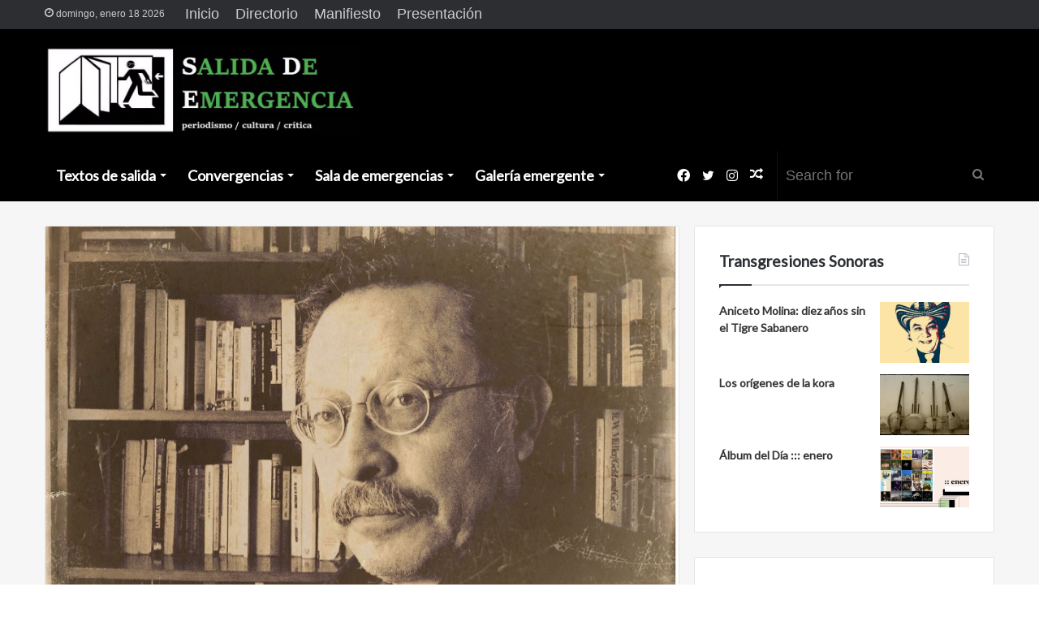

--- FILE ---
content_type: text/html; charset=UTF-8
request_url: https://sdemergencia.com/2020/06/08/elogio-a-bolivar-echeverria/
body_size: 28867
content:
<!DOCTYPE html>
<html lang="es" class="" data-skin="light">
<head>
	<meta charset="UTF-8" />
	<link rel="profile" href="http://gmpg.org/xfn/11" />
	
<meta http-equiv='x-dns-prefetch-control' content='on'>
<link rel='dns-prefetch' href='//cdnjs.cloudflare.com' />
<link rel='dns-prefetch' href='//ajax.googleapis.com' />
<link rel='dns-prefetch' href='//fonts.googleapis.com' />
<link rel='dns-prefetch' href='//fonts.gstatic.com' />
<link rel='dns-prefetch' href='//s.gravatar.com' />
<link rel='dns-prefetch' href='//www.google-analytics.com' />
<link rel='preload' as='image' href='https://sdemergencia.com/website/wp-content/uploads/2020/04/Salida-de-Emergencia-Logo.jpg'>
<link rel='preload' as='image' href='https://sdemergencia.com/website/wp-content/uploads/2020/06/BolívarE.jpg'>
<link rel='preload' as='font' href='https://sdemergencia.com/website/wp-content/themes/jannah/assets/fonts/tielabs-fonticon/tielabs-fonticon.woff' type='font/woff' crossorigin='anonymous' />
<link rel='preload' as='font' href='https://sdemergencia.com/website/wp-content/themes/jannah/assets/fonts/fontawesome/fa-solid-900.woff2' type='font/woff2' crossorigin='anonymous' />
<link rel='preload' as='font' href='https://sdemergencia.com/website/wp-content/themes/jannah/assets/fonts/fontawesome/fa-brands-400.woff2' type='font/woff2' crossorigin='anonymous' />
<link rel='preload' as='font' href='https://sdemergencia.com/website/wp-content/themes/jannah/assets/fonts/fontawesome/fa-regular-400.woff2' type='font/woff2' crossorigin='anonymous' />
<link rel='preload' as='script' href='https://ajax.googleapis.com/ajax/libs/webfont/1/webfont.js'>
<meta name='robots' content='index, follow, max-image-preview:large, max-snippet:-1, max-video-preview:-1' />
	<style>img:is([sizes="auto" i], [sizes^="auto," i]) { contain-intrinsic-size: 3000px 1500px }</style>
	
	<!-- This site is optimized with the Yoast SEO plugin v25.8 - https://yoast.com/wordpress/plugins/seo/ -->
	<title>Elogio a Bolívar Echeverría - Salida de Emergencia</title>
	<link rel="canonical" href="https://sdemergencia.com/2020/06/08/elogio-a-bolivar-echeverria/" />
	<meta property="og:locale" content="es_MX" />
	<meta property="og:type" content="article" />
	<meta property="og:title" content="Elogio a Bolívar Echeverría - Salida de Emergencia" />
	<meta property="og:description" content="A diez años de la muerte del gran pensador latinoamericano: un homenaje." />
	<meta property="og:url" content="https://sdemergencia.com/2020/06/08/elogio-a-bolivar-echeverria/" />
	<meta property="og:site_name" content="Salida de Emergencia" />
	<meta property="article:publisher" content="https://www.facebook.com/SalidaDeEmergenciaRevista" />
	<meta property="article:published_time" content="2020-06-08T04:48:23+00:00" />
	<meta property="og:image" content="https://sdemergencia.com/website/wp-content/uploads/2020/06/BolívarE.jpg" />
	<meta property="og:image:width" content="1040" />
	<meta property="og:image:height" content="726" />
	<meta property="og:image:type" content="image/jpeg" />
	<meta name="author" content="Carlos Herrera de la Fuente" />
	<meta name="twitter:card" content="summary_large_image" />
	<meta name="twitter:creator" content="@https://twitter.com/carloshf78" />
	<meta name="twitter:site" content="@SdEmergenciaMx" />
	<meta name="twitter:label1" content="Escrito por" />
	<meta name="twitter:data1" content="Carlos Herrera de la Fuente" />
	<meta name="twitter:label2" content="Tiempo de lectura" />
	<meta name="twitter:data2" content="14 minutos" />
	<script type="application/ld+json" class="yoast-schema-graph">{"@context":"https://schema.org","@graph":[{"@type":"Article","@id":"https://sdemergencia.com/2020/06/08/elogio-a-bolivar-echeverria/#article","isPartOf":{"@id":"https://sdemergencia.com/2020/06/08/elogio-a-bolivar-echeverria/"},"author":{"name":"Carlos Herrera de la Fuente","@id":"https://sdemergencia.com/#/schema/person/27a98fe5740e3b3140b450d880a21df3"},"headline":"Elogio a Bolívar Echeverría","datePublished":"2020-06-08T04:48:23+00:00","mainEntityOfPage":{"@id":"https://sdemergencia.com/2020/06/08/elogio-a-bolivar-echeverria/"},"wordCount":2821,"commentCount":0,"publisher":{"@id":"https://sdemergencia.com/#organization"},"image":{"@id":"https://sdemergencia.com/2020/06/08/elogio-a-bolivar-echeverria/#primaryimage"},"thumbnailUrl":"https://sdemergencia.com/website/wp-content/uploads/2020/06/BolívarE.jpg","articleSection":["Artículos"],"inLanguage":"es","potentialAction":[{"@type":"CommentAction","name":"Comment","target":["https://sdemergencia.com/2020/06/08/elogio-a-bolivar-echeverria/#respond"]}]},{"@type":"WebPage","@id":"https://sdemergencia.com/2020/06/08/elogio-a-bolivar-echeverria/","url":"https://sdemergencia.com/2020/06/08/elogio-a-bolivar-echeverria/","name":"Elogio a Bolívar Echeverría - Salida de Emergencia","isPartOf":{"@id":"https://sdemergencia.com/#website"},"primaryImageOfPage":{"@id":"https://sdemergencia.com/2020/06/08/elogio-a-bolivar-echeverria/#primaryimage"},"image":{"@id":"https://sdemergencia.com/2020/06/08/elogio-a-bolivar-echeverria/#primaryimage"},"thumbnailUrl":"https://sdemergencia.com/website/wp-content/uploads/2020/06/BolívarE.jpg","datePublished":"2020-06-08T04:48:23+00:00","breadcrumb":{"@id":"https://sdemergencia.com/2020/06/08/elogio-a-bolivar-echeverria/#breadcrumb"},"inLanguage":"es","potentialAction":[{"@type":"ReadAction","target":["https://sdemergencia.com/2020/06/08/elogio-a-bolivar-echeverria/"]}]},{"@type":"ImageObject","inLanguage":"es","@id":"https://sdemergencia.com/2020/06/08/elogio-a-bolivar-echeverria/#primaryimage","url":"https://sdemergencia.com/website/wp-content/uploads/2020/06/BolívarE.jpg","contentUrl":"https://sdemergencia.com/website/wp-content/uploads/2020/06/BolívarE.jpg","width":1040,"height":726},{"@type":"BreadcrumbList","@id":"https://sdemergencia.com/2020/06/08/elogio-a-bolivar-echeverria/#breadcrumb","itemListElement":[{"@type":"ListItem","position":1,"name":"Inicio","item":"https://sdemergencia.com/"},{"@type":"ListItem","position":2,"name":"Elogio a Bolívar Echeverría"}]},{"@type":"WebSite","@id":"https://sdemergencia.com/#website","url":"https://sdemergencia.com/","name":"Salida de Emergencia","description":"Salida de Emergencia es una revista digital de periodismo cultural fundada por el periodista José David Cano, en marzo de 2020.","publisher":{"@id":"https://sdemergencia.com/#organization"},"potentialAction":[{"@type":"SearchAction","target":{"@type":"EntryPoint","urlTemplate":"https://sdemergencia.com/?s={search_term_string}"},"query-input":{"@type":"PropertyValueSpecification","valueRequired":true,"valueName":"search_term_string"}}],"inLanguage":"es"},{"@type":"Organization","@id":"https://sdemergencia.com/#organization","name":"Salida de Emergencia","url":"https://sdemergencia.com/","logo":{"@type":"ImageObject","inLanguage":"es","@id":"https://sdemergencia.com/#/schema/logo/image/","url":"https://sdemergencia.com/website/wp-content/uploads/2020/06/SdE-Logo-CH.jpg","contentUrl":"https://sdemergencia.com/website/wp-content/uploads/2020/06/SdE-Logo-CH.jpg","width":552,"height":540,"caption":"Salida de Emergencia"},"image":{"@id":"https://sdemergencia.com/#/schema/logo/image/"},"sameAs":["https://www.facebook.com/SalidaDeEmergenciaRevista","https://x.com/SdEmergenciaMx"]},{"@type":"Person","@id":"https://sdemergencia.com/#/schema/person/27a98fe5740e3b3140b450d880a21df3","name":"Carlos Herrera de la Fuente","image":{"@type":"ImageObject","inLanguage":"es","@id":"https://sdemergencia.com/#/schema/person/image/","url":"https://secure.gravatar.com/avatar/fc51d5082fc26b86c0187838a16639ae4fba94d1d5b09bd956a9479a13e38101?s=96&d=mm&r=g","contentUrl":"https://secure.gravatar.com/avatar/fc51d5082fc26b86c0187838a16639ae4fba94d1d5b09bd956a9479a13e38101?s=96&d=mm&r=g","caption":"Carlos Herrera de la Fuente"},"description":"Carlos Herrera de la Fuente (Ciudad de México, 1978) es filósofo, escritor, poeta y periodista. Autor de 3 libros de poesía ('Vislumbres de un sueño', 'Presencia en Fuga' y 'Vox poética'), una novela ('Fuga') y dos ensayos ('Ser y donación', 'El espacio ausente'), se ha dedicado también a la docencia universitaria y al periodismo cultural.","sameAs":["http://sdemergencia.com","https://x.com/https://twitter.com/carloshf78"],"url":"https://sdemergencia.com/author/carlos-herrera-de-la-fuente/"}]}</script>
	<!-- / Yoast SEO plugin. -->


<link rel="alternate" type="application/rss+xml" title="Salida de Emergencia &raquo; Feed" href="https://sdemergencia.com/feed/" />
<link rel="alternate" type="application/rss+xml" title="Salida de Emergencia &raquo; RSS de los comentarios" href="https://sdemergencia.com/comments/feed/" />
<link rel="alternate" type="application/rss+xml" title="Salida de Emergencia &raquo; Elogio a Bolívar Echeverría RSS de los comentarios" href="https://sdemergencia.com/2020/06/08/elogio-a-bolivar-echeverria/feed/" />
<script type="text/javascript">
/* <![CDATA[ */
window._wpemojiSettings = {"baseUrl":"https:\/\/s.w.org\/images\/core\/emoji\/16.0.1\/72x72\/","ext":".png","svgUrl":"https:\/\/s.w.org\/images\/core\/emoji\/16.0.1\/svg\/","svgExt":".svg","source":{"concatemoji":"https:\/\/sdemergencia.com\/website\/wp-includes\/js\/wp-emoji-release.min.js?ver=6.8.3"}};
/*! This file is auto-generated */
!function(s,n){var o,i,e;function c(e){try{var t={supportTests:e,timestamp:(new Date).valueOf()};sessionStorage.setItem(o,JSON.stringify(t))}catch(e){}}function p(e,t,n){e.clearRect(0,0,e.canvas.width,e.canvas.height),e.fillText(t,0,0);var t=new Uint32Array(e.getImageData(0,0,e.canvas.width,e.canvas.height).data),a=(e.clearRect(0,0,e.canvas.width,e.canvas.height),e.fillText(n,0,0),new Uint32Array(e.getImageData(0,0,e.canvas.width,e.canvas.height).data));return t.every(function(e,t){return e===a[t]})}function u(e,t){e.clearRect(0,0,e.canvas.width,e.canvas.height),e.fillText(t,0,0);for(var n=e.getImageData(16,16,1,1),a=0;a<n.data.length;a++)if(0!==n.data[a])return!1;return!0}function f(e,t,n,a){switch(t){case"flag":return n(e,"\ud83c\udff3\ufe0f\u200d\u26a7\ufe0f","\ud83c\udff3\ufe0f\u200b\u26a7\ufe0f")?!1:!n(e,"\ud83c\udde8\ud83c\uddf6","\ud83c\udde8\u200b\ud83c\uddf6")&&!n(e,"\ud83c\udff4\udb40\udc67\udb40\udc62\udb40\udc65\udb40\udc6e\udb40\udc67\udb40\udc7f","\ud83c\udff4\u200b\udb40\udc67\u200b\udb40\udc62\u200b\udb40\udc65\u200b\udb40\udc6e\u200b\udb40\udc67\u200b\udb40\udc7f");case"emoji":return!a(e,"\ud83e\udedf")}return!1}function g(e,t,n,a){var r="undefined"!=typeof WorkerGlobalScope&&self instanceof WorkerGlobalScope?new OffscreenCanvas(300,150):s.createElement("canvas"),o=r.getContext("2d",{willReadFrequently:!0}),i=(o.textBaseline="top",o.font="600 32px Arial",{});return e.forEach(function(e){i[e]=t(o,e,n,a)}),i}function t(e){var t=s.createElement("script");t.src=e,t.defer=!0,s.head.appendChild(t)}"undefined"!=typeof Promise&&(o="wpEmojiSettingsSupports",i=["flag","emoji"],n.supports={everything:!0,everythingExceptFlag:!0},e=new Promise(function(e){s.addEventListener("DOMContentLoaded",e,{once:!0})}),new Promise(function(t){var n=function(){try{var e=JSON.parse(sessionStorage.getItem(o));if("object"==typeof e&&"number"==typeof e.timestamp&&(new Date).valueOf()<e.timestamp+604800&&"object"==typeof e.supportTests)return e.supportTests}catch(e){}return null}();if(!n){if("undefined"!=typeof Worker&&"undefined"!=typeof OffscreenCanvas&&"undefined"!=typeof URL&&URL.createObjectURL&&"undefined"!=typeof Blob)try{var e="postMessage("+g.toString()+"("+[JSON.stringify(i),f.toString(),p.toString(),u.toString()].join(",")+"));",a=new Blob([e],{type:"text/javascript"}),r=new Worker(URL.createObjectURL(a),{name:"wpTestEmojiSupports"});return void(r.onmessage=function(e){c(n=e.data),r.terminate(),t(n)})}catch(e){}c(n=g(i,f,p,u))}t(n)}).then(function(e){for(var t in e)n.supports[t]=e[t],n.supports.everything=n.supports.everything&&n.supports[t],"flag"!==t&&(n.supports.everythingExceptFlag=n.supports.everythingExceptFlag&&n.supports[t]);n.supports.everythingExceptFlag=n.supports.everythingExceptFlag&&!n.supports.flag,n.DOMReady=!1,n.readyCallback=function(){n.DOMReady=!0}}).then(function(){return e}).then(function(){var e;n.supports.everything||(n.readyCallback(),(e=n.source||{}).concatemoji?t(e.concatemoji):e.wpemoji&&e.twemoji&&(t(e.twemoji),t(e.wpemoji)))}))}((window,document),window._wpemojiSettings);
/* ]]> */
</script>
<style id='wp-emoji-styles-inline-css' type='text/css'>

	img.wp-smiley, img.emoji {
		display: inline !important;
		border: none !important;
		box-shadow: none !important;
		height: 1em !important;
		width: 1em !important;
		margin: 0 0.07em !important;
		vertical-align: -0.1em !important;
		background: none !important;
		padding: 0 !important;
	}
</style>
<link rel='stylesheet' id='wp-block-library-css' href='https://sdemergencia.com/website/wp-includes/css/dist/block-library/style.min.css?ver=6.8.3' type='text/css' media='all' />
<style id='wp-block-library-theme-inline-css' type='text/css'>
.wp-block-audio :where(figcaption){color:#555;font-size:13px;text-align:center}.is-dark-theme .wp-block-audio :where(figcaption){color:#ffffffa6}.wp-block-audio{margin:0 0 1em}.wp-block-code{border:1px solid #ccc;border-radius:4px;font-family:Menlo,Consolas,monaco,monospace;padding:.8em 1em}.wp-block-embed :where(figcaption){color:#555;font-size:13px;text-align:center}.is-dark-theme .wp-block-embed :where(figcaption){color:#ffffffa6}.wp-block-embed{margin:0 0 1em}.blocks-gallery-caption{color:#555;font-size:13px;text-align:center}.is-dark-theme .blocks-gallery-caption{color:#ffffffa6}:root :where(.wp-block-image figcaption){color:#555;font-size:13px;text-align:center}.is-dark-theme :root :where(.wp-block-image figcaption){color:#ffffffa6}.wp-block-image{margin:0 0 1em}.wp-block-pullquote{border-bottom:4px solid;border-top:4px solid;color:currentColor;margin-bottom:1.75em}.wp-block-pullquote cite,.wp-block-pullquote footer,.wp-block-pullquote__citation{color:currentColor;font-size:.8125em;font-style:normal;text-transform:uppercase}.wp-block-quote{border-left:.25em solid;margin:0 0 1.75em;padding-left:1em}.wp-block-quote cite,.wp-block-quote footer{color:currentColor;font-size:.8125em;font-style:normal;position:relative}.wp-block-quote:where(.has-text-align-right){border-left:none;border-right:.25em solid;padding-left:0;padding-right:1em}.wp-block-quote:where(.has-text-align-center){border:none;padding-left:0}.wp-block-quote.is-large,.wp-block-quote.is-style-large,.wp-block-quote:where(.is-style-plain){border:none}.wp-block-search .wp-block-search__label{font-weight:700}.wp-block-search__button{border:1px solid #ccc;padding:.375em .625em}:where(.wp-block-group.has-background){padding:1.25em 2.375em}.wp-block-separator.has-css-opacity{opacity:.4}.wp-block-separator{border:none;border-bottom:2px solid;margin-left:auto;margin-right:auto}.wp-block-separator.has-alpha-channel-opacity{opacity:1}.wp-block-separator:not(.is-style-wide):not(.is-style-dots){width:100px}.wp-block-separator.has-background:not(.is-style-dots){border-bottom:none;height:1px}.wp-block-separator.has-background:not(.is-style-wide):not(.is-style-dots){height:2px}.wp-block-table{margin:0 0 1em}.wp-block-table td,.wp-block-table th{word-break:normal}.wp-block-table :where(figcaption){color:#555;font-size:13px;text-align:center}.is-dark-theme .wp-block-table :where(figcaption){color:#ffffffa6}.wp-block-video :where(figcaption){color:#555;font-size:13px;text-align:center}.is-dark-theme .wp-block-video :where(figcaption){color:#ffffffa6}.wp-block-video{margin:0 0 1em}:root :where(.wp-block-template-part.has-background){margin-bottom:0;margin-top:0;padding:1.25em 2.375em}
</style>
<style id='classic-theme-styles-inline-css' type='text/css'>
/*! This file is auto-generated */
.wp-block-button__link{color:#fff;background-color:#32373c;border-radius:9999px;box-shadow:none;text-decoration:none;padding:calc(.667em + 2px) calc(1.333em + 2px);font-size:1.125em}.wp-block-file__button{background:#32373c;color:#fff;text-decoration:none}
</style>
<style id='global-styles-inline-css' type='text/css'>
:root{--wp--preset--aspect-ratio--square: 1;--wp--preset--aspect-ratio--4-3: 4/3;--wp--preset--aspect-ratio--3-4: 3/4;--wp--preset--aspect-ratio--3-2: 3/2;--wp--preset--aspect-ratio--2-3: 2/3;--wp--preset--aspect-ratio--16-9: 16/9;--wp--preset--aspect-ratio--9-16: 9/16;--wp--preset--color--black: #000000;--wp--preset--color--cyan-bluish-gray: #abb8c3;--wp--preset--color--white: #ffffff;--wp--preset--color--pale-pink: #f78da7;--wp--preset--color--vivid-red: #cf2e2e;--wp--preset--color--luminous-vivid-orange: #ff6900;--wp--preset--color--luminous-vivid-amber: #fcb900;--wp--preset--color--light-green-cyan: #7bdcb5;--wp--preset--color--vivid-green-cyan: #00d084;--wp--preset--color--pale-cyan-blue: #8ed1fc;--wp--preset--color--vivid-cyan-blue: #0693e3;--wp--preset--color--vivid-purple: #9b51e0;--wp--preset--gradient--vivid-cyan-blue-to-vivid-purple: linear-gradient(135deg,rgba(6,147,227,1) 0%,rgb(155,81,224) 100%);--wp--preset--gradient--light-green-cyan-to-vivid-green-cyan: linear-gradient(135deg,rgb(122,220,180) 0%,rgb(0,208,130) 100%);--wp--preset--gradient--luminous-vivid-amber-to-luminous-vivid-orange: linear-gradient(135deg,rgba(252,185,0,1) 0%,rgba(255,105,0,1) 100%);--wp--preset--gradient--luminous-vivid-orange-to-vivid-red: linear-gradient(135deg,rgba(255,105,0,1) 0%,rgb(207,46,46) 100%);--wp--preset--gradient--very-light-gray-to-cyan-bluish-gray: linear-gradient(135deg,rgb(238,238,238) 0%,rgb(169,184,195) 100%);--wp--preset--gradient--cool-to-warm-spectrum: linear-gradient(135deg,rgb(74,234,220) 0%,rgb(151,120,209) 20%,rgb(207,42,186) 40%,rgb(238,44,130) 60%,rgb(251,105,98) 80%,rgb(254,248,76) 100%);--wp--preset--gradient--blush-light-purple: linear-gradient(135deg,rgb(255,206,236) 0%,rgb(152,150,240) 100%);--wp--preset--gradient--blush-bordeaux: linear-gradient(135deg,rgb(254,205,165) 0%,rgb(254,45,45) 50%,rgb(107,0,62) 100%);--wp--preset--gradient--luminous-dusk: linear-gradient(135deg,rgb(255,203,112) 0%,rgb(199,81,192) 50%,rgb(65,88,208) 100%);--wp--preset--gradient--pale-ocean: linear-gradient(135deg,rgb(255,245,203) 0%,rgb(182,227,212) 50%,rgb(51,167,181) 100%);--wp--preset--gradient--electric-grass: linear-gradient(135deg,rgb(202,248,128) 0%,rgb(113,206,126) 100%);--wp--preset--gradient--midnight: linear-gradient(135deg,rgb(2,3,129) 0%,rgb(40,116,252) 100%);--wp--preset--font-size--small: 13px;--wp--preset--font-size--medium: 20px;--wp--preset--font-size--large: 36px;--wp--preset--font-size--x-large: 42px;--wp--preset--spacing--20: 0.44rem;--wp--preset--spacing--30: 0.67rem;--wp--preset--spacing--40: 1rem;--wp--preset--spacing--50: 1.5rem;--wp--preset--spacing--60: 2.25rem;--wp--preset--spacing--70: 3.38rem;--wp--preset--spacing--80: 5.06rem;--wp--preset--shadow--natural: 6px 6px 9px rgba(0, 0, 0, 0.2);--wp--preset--shadow--deep: 12px 12px 50px rgba(0, 0, 0, 0.4);--wp--preset--shadow--sharp: 6px 6px 0px rgba(0, 0, 0, 0.2);--wp--preset--shadow--outlined: 6px 6px 0px -3px rgba(255, 255, 255, 1), 6px 6px rgba(0, 0, 0, 1);--wp--preset--shadow--crisp: 6px 6px 0px rgba(0, 0, 0, 1);}:where(.is-layout-flex){gap: 0.5em;}:where(.is-layout-grid){gap: 0.5em;}body .is-layout-flex{display: flex;}.is-layout-flex{flex-wrap: wrap;align-items: center;}.is-layout-flex > :is(*, div){margin: 0;}body .is-layout-grid{display: grid;}.is-layout-grid > :is(*, div){margin: 0;}:where(.wp-block-columns.is-layout-flex){gap: 2em;}:where(.wp-block-columns.is-layout-grid){gap: 2em;}:where(.wp-block-post-template.is-layout-flex){gap: 1.25em;}:where(.wp-block-post-template.is-layout-grid){gap: 1.25em;}.has-black-color{color: var(--wp--preset--color--black) !important;}.has-cyan-bluish-gray-color{color: var(--wp--preset--color--cyan-bluish-gray) !important;}.has-white-color{color: var(--wp--preset--color--white) !important;}.has-pale-pink-color{color: var(--wp--preset--color--pale-pink) !important;}.has-vivid-red-color{color: var(--wp--preset--color--vivid-red) !important;}.has-luminous-vivid-orange-color{color: var(--wp--preset--color--luminous-vivid-orange) !important;}.has-luminous-vivid-amber-color{color: var(--wp--preset--color--luminous-vivid-amber) !important;}.has-light-green-cyan-color{color: var(--wp--preset--color--light-green-cyan) !important;}.has-vivid-green-cyan-color{color: var(--wp--preset--color--vivid-green-cyan) !important;}.has-pale-cyan-blue-color{color: var(--wp--preset--color--pale-cyan-blue) !important;}.has-vivid-cyan-blue-color{color: var(--wp--preset--color--vivid-cyan-blue) !important;}.has-vivid-purple-color{color: var(--wp--preset--color--vivid-purple) !important;}.has-black-background-color{background-color: var(--wp--preset--color--black) !important;}.has-cyan-bluish-gray-background-color{background-color: var(--wp--preset--color--cyan-bluish-gray) !important;}.has-white-background-color{background-color: var(--wp--preset--color--white) !important;}.has-pale-pink-background-color{background-color: var(--wp--preset--color--pale-pink) !important;}.has-vivid-red-background-color{background-color: var(--wp--preset--color--vivid-red) !important;}.has-luminous-vivid-orange-background-color{background-color: var(--wp--preset--color--luminous-vivid-orange) !important;}.has-luminous-vivid-amber-background-color{background-color: var(--wp--preset--color--luminous-vivid-amber) !important;}.has-light-green-cyan-background-color{background-color: var(--wp--preset--color--light-green-cyan) !important;}.has-vivid-green-cyan-background-color{background-color: var(--wp--preset--color--vivid-green-cyan) !important;}.has-pale-cyan-blue-background-color{background-color: var(--wp--preset--color--pale-cyan-blue) !important;}.has-vivid-cyan-blue-background-color{background-color: var(--wp--preset--color--vivid-cyan-blue) !important;}.has-vivid-purple-background-color{background-color: var(--wp--preset--color--vivid-purple) !important;}.has-black-border-color{border-color: var(--wp--preset--color--black) !important;}.has-cyan-bluish-gray-border-color{border-color: var(--wp--preset--color--cyan-bluish-gray) !important;}.has-white-border-color{border-color: var(--wp--preset--color--white) !important;}.has-pale-pink-border-color{border-color: var(--wp--preset--color--pale-pink) !important;}.has-vivid-red-border-color{border-color: var(--wp--preset--color--vivid-red) !important;}.has-luminous-vivid-orange-border-color{border-color: var(--wp--preset--color--luminous-vivid-orange) !important;}.has-luminous-vivid-amber-border-color{border-color: var(--wp--preset--color--luminous-vivid-amber) !important;}.has-light-green-cyan-border-color{border-color: var(--wp--preset--color--light-green-cyan) !important;}.has-vivid-green-cyan-border-color{border-color: var(--wp--preset--color--vivid-green-cyan) !important;}.has-pale-cyan-blue-border-color{border-color: var(--wp--preset--color--pale-cyan-blue) !important;}.has-vivid-cyan-blue-border-color{border-color: var(--wp--preset--color--vivid-cyan-blue) !important;}.has-vivid-purple-border-color{border-color: var(--wp--preset--color--vivid-purple) !important;}.has-vivid-cyan-blue-to-vivid-purple-gradient-background{background: var(--wp--preset--gradient--vivid-cyan-blue-to-vivid-purple) !important;}.has-light-green-cyan-to-vivid-green-cyan-gradient-background{background: var(--wp--preset--gradient--light-green-cyan-to-vivid-green-cyan) !important;}.has-luminous-vivid-amber-to-luminous-vivid-orange-gradient-background{background: var(--wp--preset--gradient--luminous-vivid-amber-to-luminous-vivid-orange) !important;}.has-luminous-vivid-orange-to-vivid-red-gradient-background{background: var(--wp--preset--gradient--luminous-vivid-orange-to-vivid-red) !important;}.has-very-light-gray-to-cyan-bluish-gray-gradient-background{background: var(--wp--preset--gradient--very-light-gray-to-cyan-bluish-gray) !important;}.has-cool-to-warm-spectrum-gradient-background{background: var(--wp--preset--gradient--cool-to-warm-spectrum) !important;}.has-blush-light-purple-gradient-background{background: var(--wp--preset--gradient--blush-light-purple) !important;}.has-blush-bordeaux-gradient-background{background: var(--wp--preset--gradient--blush-bordeaux) !important;}.has-luminous-dusk-gradient-background{background: var(--wp--preset--gradient--luminous-dusk) !important;}.has-pale-ocean-gradient-background{background: var(--wp--preset--gradient--pale-ocean) !important;}.has-electric-grass-gradient-background{background: var(--wp--preset--gradient--electric-grass) !important;}.has-midnight-gradient-background{background: var(--wp--preset--gradient--midnight) !important;}.has-small-font-size{font-size: var(--wp--preset--font-size--small) !important;}.has-medium-font-size{font-size: var(--wp--preset--font-size--medium) !important;}.has-large-font-size{font-size: var(--wp--preset--font-size--large) !important;}.has-x-large-font-size{font-size: var(--wp--preset--font-size--x-large) !important;}
:where(.wp-block-post-template.is-layout-flex){gap: 1.25em;}:where(.wp-block-post-template.is-layout-grid){gap: 1.25em;}
:where(.wp-block-columns.is-layout-flex){gap: 2em;}:where(.wp-block-columns.is-layout-grid){gap: 2em;}
:root :where(.wp-block-pullquote){font-size: 1.5em;line-height: 1.6;}
</style>
<link rel='stylesheet' id='tie-css-base-css' href='https://sdemergencia.com/website/wp-content/themes/jannah/assets/css/base.min.css?ver=5.4.10' type='text/css' media='all' />
<link rel='stylesheet' id='tie-css-styles-css' href='https://sdemergencia.com/website/wp-content/themes/jannah/assets/css/style.min.css?ver=5.4.10' type='text/css' media='all' />
<link rel='stylesheet' id='tie-css-widgets-css' href='https://sdemergencia.com/website/wp-content/themes/jannah/assets/css/widgets.min.css?ver=5.4.10' type='text/css' media='all' />
<link rel='stylesheet' id='tie-css-helpers-css' href='https://sdemergencia.com/website/wp-content/themes/jannah/assets/css/helpers.min.css?ver=5.4.10' type='text/css' media='all' />
<link rel='stylesheet' id='tie-fontawesome5-css' href='https://sdemergencia.com/website/wp-content/themes/jannah/assets/css/fontawesome.css?ver=5.4.10' type='text/css' media='all' />
<link rel='stylesheet' id='tie-css-ilightbox-css' href='https://sdemergencia.com/website/wp-content/themes/jannah/assets/ilightbox/light-skin/skin.css?ver=5.4.10' type='text/css' media='all' />
<link rel='stylesheet' id='tie-css-shortcodes-css' href='https://sdemergencia.com/website/wp-content/themes/jannah/assets/css/plugins/shortcodes.min.css?ver=5.4.10' type='text/css' media='all' />
<link rel='stylesheet' id='tie-css-single-css' href='https://sdemergencia.com/website/wp-content/themes/jannah/assets/css/single.min.css?ver=5.4.10' type='text/css' media='all' />
<link rel='stylesheet' id='tie-css-print-css' href='https://sdemergencia.com/website/wp-content/themes/jannah/assets/css/print.css?ver=5.4.10' type='text/css' media='print' />
<link rel='stylesheet' id='taqyeem-styles-css' href='https://sdemergencia.com/website/wp-content/themes/jannah/assets/css/plugins/taqyeem.min.css?ver=5.4.10' type='text/css' media='all' />
<style id='taqyeem-styles-inline-css' type='text/css'>
.wf-active .logo-text,.wf-active h1,.wf-active h2,.wf-active h3,.wf-active h4,.wf-active h5,.wf-active h6,.wf-active .the-subtitle{font-family: 'Lato';}.wf-active #main-nav .main-menu > ul > li > a{font-family: 'Lato';}body{font-size: 18px;}#main-nav .main-menu > ul > li > a{font-size: 18px;}#the-post .entry-content,#the-post .entry-content p{font-size: 18px;}#tie-wrapper .widget-title .the-subtitle,#tie-wrapper #comments-title,#tie-wrapper .comment-reply-title,#tie-wrapper .woocommerce-tabs .panel h2,#tie-wrapper .related.products h2,#tie-wrapper #bbpress-forums #new-post > fieldset.bbp-form > legend,#tie-wrapper .entry-content .review-box-header{font-size: 19px;}#tie-body{background-color: #ffffff;}.brand-title,a:hover,.tie-popup-search-submit,#logo.text-logo a,.theme-header nav .components #search-submit:hover,.theme-header .header-nav .components > li:hover > a,.theme-header .header-nav .components li a:hover,.main-menu ul.cats-vertical li a.is-active,.main-menu ul.cats-vertical li a:hover,.main-nav li.mega-menu .post-meta a:hover,.main-nav li.mega-menu .post-box-title a:hover,.search-in-main-nav.autocomplete-suggestions a:hover,#main-nav .menu ul:not(.cats-horizontal) li:hover > a,#main-nav .menu ul li.current-menu-item:not(.mega-link-column) > a,.top-nav .menu li:hover > a,.top-nav .menu > .tie-current-menu > a,.search-in-top-nav.autocomplete-suggestions .post-title a:hover,div.mag-box .mag-box-options .mag-box-filter-links a.active,.mag-box-filter-links .flexMenu-viewMore:hover > a,.stars-rating-active,body .tabs.tabs .active > a,.video-play-icon,.spinner-circle:after,#go-to-content:hover,.comment-list .comment-author .fn,.commentlist .comment-author .fn,blockquote::before,blockquote cite,blockquote.quote-simple p,.multiple-post-pages a:hover,#story-index li .is-current,.latest-tweets-widget .twitter-icon-wrap span,.wide-slider-nav-wrapper .slide,.wide-next-prev-slider-wrapper .tie-slider-nav li:hover span,.review-final-score h3,#mobile-menu-icon:hover .menu-text,body .entry a,.dark-skin body .entry a,.entry .post-bottom-meta a:hover,.comment-list .comment-content a,q a,blockquote a,.widget.tie-weather-widget .icon-basecloud-bg:after,.site-footer a:hover,.site-footer .stars-rating-active,.site-footer .twitter-icon-wrap span,.site-info a:hover{color: #444444;}#instagram-link a:hover{color: #444444 !important;border-color: #444444 !important;}[type='submit'],.button,.generic-button a,.generic-button button,.theme-header .header-nav .comp-sub-menu a.button.guest-btn:hover,.theme-header .header-nav .comp-sub-menu a.checkout-button,nav.main-nav .menu > li.tie-current-menu > a,nav.main-nav .menu > li:hover > a,.main-menu .mega-links-head:after,.main-nav .mega-menu.mega-cat .cats-horizontal li a.is-active,#mobile-menu-icon:hover .nav-icon,#mobile-menu-icon:hover .nav-icon:before,#mobile-menu-icon:hover .nav-icon:after,.search-in-main-nav.autocomplete-suggestions a.button,.search-in-top-nav.autocomplete-suggestions a.button,.spinner > div,.post-cat,.pages-numbers li.current span,.multiple-post-pages > span,#tie-wrapper .mejs-container .mejs-controls,.mag-box-filter-links a:hover,.slider-arrow-nav a:not(.pagination-disabled):hover,.comment-list .reply a:hover,.commentlist .reply a:hover,#reading-position-indicator,#story-index-icon,.videos-block .playlist-title,.review-percentage .review-item span span,.tie-slick-dots li.slick-active button,.tie-slick-dots li button:hover,.digital-rating-static,.timeline-widget li a:hover .date:before,#wp-calendar #today,.posts-list-counter li.widget-post-list:before,.cat-counter a + span,.tie-slider-nav li span:hover,.fullwidth-area .widget_tag_cloud .tagcloud a:hover,.magazine2:not(.block-head-4) .dark-widgetized-area ul.tabs a:hover,.magazine2:not(.block-head-4) .dark-widgetized-area ul.tabs .active a,.magazine1 .dark-widgetized-area ul.tabs a:hover,.magazine1 .dark-widgetized-area ul.tabs .active a,.block-head-4.magazine2 .dark-widgetized-area .tabs.tabs .active a,.block-head-4.magazine2 .dark-widgetized-area .tabs > .active a:before,.block-head-4.magazine2 .dark-widgetized-area .tabs > .active a:after,.demo_store,.demo #logo:after,.demo #sticky-logo:after,.widget.tie-weather-widget,span.video-close-btn:hover,#go-to-top,.latest-tweets-widget .slider-links .button:not(:hover){background-color: #444444;color: #FFFFFF;}.tie-weather-widget .widget-title .the-subtitle,.block-head-4.magazine2 #footer .tabs .active a:hover{color: #FFFFFF;}pre,code,.pages-numbers li.current span,.theme-header .header-nav .comp-sub-menu a.button.guest-btn:hover,.multiple-post-pages > span,.post-content-slideshow .tie-slider-nav li span:hover,#tie-body .tie-slider-nav li > span:hover,.slider-arrow-nav a:not(.pagination-disabled):hover,.main-nav .mega-menu.mega-cat .cats-horizontal li a.is-active,.main-nav .mega-menu.mega-cat .cats-horizontal li a:hover,.main-menu .menu > li > .menu-sub-content{border-color: #444444;}.main-menu .menu > li.tie-current-menu{border-bottom-color: #444444;}.top-nav .menu li.tie-current-menu > a:before,.top-nav .menu li.menu-item-has-children:hover > a:before{border-top-color: #444444;}.main-nav .main-menu .menu > li.tie-current-menu > a:before,.main-nav .main-menu .menu > li:hover > a:before{border-top-color: #FFFFFF;}header.main-nav-light .main-nav .menu-item-has-children li:hover > a:before,header.main-nav-light .main-nav .mega-menu li:hover > a:before{border-left-color: #444444;}.rtl header.main-nav-light .main-nav .menu-item-has-children li:hover > a:before,.rtl header.main-nav-light .main-nav .mega-menu li:hover > a:before{border-right-color: #444444;border-left-color: transparent;}.top-nav ul.menu li .menu-item-has-children:hover > a:before{border-top-color: transparent;border-left-color: #444444;}.rtl .top-nav ul.menu li .menu-item-has-children:hover > a:before{border-left-color: transparent;border-right-color: #444444;}::-moz-selection{background-color: #444444;color: #FFFFFF;}::selection{background-color: #444444;color: #FFFFFF;}circle.circle_bar{stroke: #444444;}#reading-position-indicator{box-shadow: 0 0 10px rgba( 68,68,68,0.7);}#logo.text-logo a:hover,body .entry a:hover,.dark-skin body .entry a:hover,.comment-list .comment-content a:hover,.block-head-4.magazine2 .site-footer .tabs li a:hover,q a:hover,blockquote a:hover{color: #121212;}.button:hover,input[type='submit']:hover,.generic-button a:hover,.generic-button button:hover,a.post-cat:hover,.site-footer .button:hover,.site-footer [type='submit']:hover,.search-in-main-nav.autocomplete-suggestions a.button:hover,.search-in-top-nav.autocomplete-suggestions a.button:hover,.theme-header .header-nav .comp-sub-menu a.checkout-button:hover{background-color: #121212;color: #FFFFFF;}.theme-header .header-nav .comp-sub-menu a.checkout-button:not(:hover),body .entry a.button{color: #FFFFFF;}#story-index.is-compact .story-index-content{background-color: #444444;}#story-index.is-compact .story-index-content a,#story-index.is-compact .story-index-content .is-current{color: #FFFFFF;}#tie-body .mag-box-title h3 a,#tie-body .block-more-button{color: #444444;}#tie-body .mag-box-title h3 a:hover,#tie-body .block-more-button:hover{color: #121212;}#tie-body .mag-box-title{color: #444444;}#tie-body .mag-box-title:before{border-top-color: #444444;}#tie-body .mag-box-title:after,#tie-body #footer .widget-title:after{background-color: #444444;}.brand-title,a:hover,.tie-popup-search-submit,#logo.text-logo a,.theme-header nav .components #search-submit:hover,.theme-header .header-nav .components > li:hover > a,.theme-header .header-nav .components li a:hover,.main-menu ul.cats-vertical li a.is-active,.main-menu ul.cats-vertical li a:hover,.main-nav li.mega-menu .post-meta a:hover,.main-nav li.mega-menu .post-box-title a:hover,.search-in-main-nav.autocomplete-suggestions a:hover,#main-nav .menu ul:not(.cats-horizontal) li:hover > a,#main-nav .menu ul li.current-menu-item:not(.mega-link-column) > a,.top-nav .menu li:hover > a,.top-nav .menu > .tie-current-menu > a,.search-in-top-nav.autocomplete-suggestions .post-title a:hover,div.mag-box .mag-box-options .mag-box-filter-links a.active,.mag-box-filter-links .flexMenu-viewMore:hover > a,.stars-rating-active,body .tabs.tabs .active > a,.video-play-icon,.spinner-circle:after,#go-to-content:hover,.comment-list .comment-author .fn,.commentlist .comment-author .fn,blockquote::before,blockquote cite,blockquote.quote-simple p,.multiple-post-pages a:hover,#story-index li .is-current,.latest-tweets-widget .twitter-icon-wrap span,.wide-slider-nav-wrapper .slide,.wide-next-prev-slider-wrapper .tie-slider-nav li:hover span,.review-final-score h3,#mobile-menu-icon:hover .menu-text,body .entry a,.dark-skin body .entry a,.entry .post-bottom-meta a:hover,.comment-list .comment-content a,q a,blockquote a,.widget.tie-weather-widget .icon-basecloud-bg:after,.site-footer a:hover,.site-footer .stars-rating-active,.site-footer .twitter-icon-wrap span,.site-info a:hover{color: #444444;}#instagram-link a:hover{color: #444444 !important;border-color: #444444 !important;}[type='submit'],.button,.generic-button a,.generic-button button,.theme-header .header-nav .comp-sub-menu a.button.guest-btn:hover,.theme-header .header-nav .comp-sub-menu a.checkout-button,nav.main-nav .menu > li.tie-current-menu > a,nav.main-nav .menu > li:hover > a,.main-menu .mega-links-head:after,.main-nav .mega-menu.mega-cat .cats-horizontal li a.is-active,#mobile-menu-icon:hover .nav-icon,#mobile-menu-icon:hover .nav-icon:before,#mobile-menu-icon:hover .nav-icon:after,.search-in-main-nav.autocomplete-suggestions a.button,.search-in-top-nav.autocomplete-suggestions a.button,.spinner > div,.post-cat,.pages-numbers li.current span,.multiple-post-pages > span,#tie-wrapper .mejs-container .mejs-controls,.mag-box-filter-links a:hover,.slider-arrow-nav a:not(.pagination-disabled):hover,.comment-list .reply a:hover,.commentlist .reply a:hover,#reading-position-indicator,#story-index-icon,.videos-block .playlist-title,.review-percentage .review-item span span,.tie-slick-dots li.slick-active button,.tie-slick-dots li button:hover,.digital-rating-static,.timeline-widget li a:hover .date:before,#wp-calendar #today,.posts-list-counter li.widget-post-list:before,.cat-counter a + span,.tie-slider-nav li span:hover,.fullwidth-area .widget_tag_cloud .tagcloud a:hover,.magazine2:not(.block-head-4) .dark-widgetized-area ul.tabs a:hover,.magazine2:not(.block-head-4) .dark-widgetized-area ul.tabs .active a,.magazine1 .dark-widgetized-area ul.tabs a:hover,.magazine1 .dark-widgetized-area ul.tabs .active a,.block-head-4.magazine2 .dark-widgetized-area .tabs.tabs .active a,.block-head-4.magazine2 .dark-widgetized-area .tabs > .active a:before,.block-head-4.magazine2 .dark-widgetized-area .tabs > .active a:after,.demo_store,.demo #logo:after,.demo #sticky-logo:after,.widget.tie-weather-widget,span.video-close-btn:hover,#go-to-top,.latest-tweets-widget .slider-links .button:not(:hover){background-color: #444444;color: #FFFFFF;}.tie-weather-widget .widget-title .the-subtitle,.block-head-4.magazine2 #footer .tabs .active a:hover{color: #FFFFFF;}pre,code,.pages-numbers li.current span,.theme-header .header-nav .comp-sub-menu a.button.guest-btn:hover,.multiple-post-pages > span,.post-content-slideshow .tie-slider-nav li span:hover,#tie-body .tie-slider-nav li > span:hover,.slider-arrow-nav a:not(.pagination-disabled):hover,.main-nav .mega-menu.mega-cat .cats-horizontal li a.is-active,.main-nav .mega-menu.mega-cat .cats-horizontal li a:hover,.main-menu .menu > li > .menu-sub-content{border-color: #444444;}.main-menu .menu > li.tie-current-menu{border-bottom-color: #444444;}.top-nav .menu li.tie-current-menu > a:before,.top-nav .menu li.menu-item-has-children:hover > a:before{border-top-color: #444444;}.main-nav .main-menu .menu > li.tie-current-menu > a:before,.main-nav .main-menu .menu > li:hover > a:before{border-top-color: #FFFFFF;}header.main-nav-light .main-nav .menu-item-has-children li:hover > a:before,header.main-nav-light .main-nav .mega-menu li:hover > a:before{border-left-color: #444444;}.rtl header.main-nav-light .main-nav .menu-item-has-children li:hover > a:before,.rtl header.main-nav-light .main-nav .mega-menu li:hover > a:before{border-right-color: #444444;border-left-color: transparent;}.top-nav ul.menu li .menu-item-has-children:hover > a:before{border-top-color: transparent;border-left-color: #444444;}.rtl .top-nav ul.menu li .menu-item-has-children:hover > a:before{border-left-color: transparent;border-right-color: #444444;}::-moz-selection{background-color: #444444;color: #FFFFFF;}::selection{background-color: #444444;color: #FFFFFF;}circle.circle_bar{stroke: #444444;}#reading-position-indicator{box-shadow: 0 0 10px rgba( 68,68,68,0.7);}#logo.text-logo a:hover,body .entry a:hover,.dark-skin body .entry a:hover,.comment-list .comment-content a:hover,.block-head-4.magazine2 .site-footer .tabs li a:hover,q a:hover,blockquote a:hover{color: #121212;}.button:hover,input[type='submit']:hover,.generic-button a:hover,.generic-button button:hover,a.post-cat:hover,.site-footer .button:hover,.site-footer [type='submit']:hover,.search-in-main-nav.autocomplete-suggestions a.button:hover,.search-in-top-nav.autocomplete-suggestions a.button:hover,.theme-header .header-nav .comp-sub-menu a.checkout-button:hover{background-color: #121212;color: #FFFFFF;}.theme-header .header-nav .comp-sub-menu a.checkout-button:not(:hover),body .entry a.button{color: #FFFFFF;}#story-index.is-compact .story-index-content{background-color: #444444;}#story-index.is-compact .story-index-content a,#story-index.is-compact .story-index-content .is-current{color: #FFFFFF;}#tie-body .mag-box-title h3 a,#tie-body .block-more-button{color: #444444;}#tie-body .mag-box-title h3 a:hover,#tie-body .block-more-button:hover{color: #121212;}#tie-body .mag-box-title{color: #444444;}#tie-body .mag-box-title:before{border-top-color: #444444;}#tie-body .mag-box-title:after,#tie-body #footer .widget-title:after{background-color: #444444;}#main-nav .main-menu-wrapper,#main-nav .menu-sub-content,#main-nav .comp-sub-menu,#main-nav .guest-btn:not(:hover),#main-nav ul.cats-vertical li a.is-active,#main-nav ul.cats-vertical li a:hover.search-in-main-nav.autocomplete-suggestions{background-color: #000000;}#main-nav{border-width: 0;}#theme-header #main-nav:not(.fixed-nav){bottom: 0;}#main-nav .icon-basecloud-bg:after{color: #000000;}#main-nav *,.search-in-main-nav.autocomplete-suggestions{border-color: rgba(255,255,255,0.07);}.main-nav-boxed #main-nav .main-menu-wrapper{border-width: 0;}#tie-wrapper #theme-header{background-color: #000000;}#logo.text-logo a,#logo.text-logo a:hover{color: #FFFFFF;}@media (max-width: 991px){#tie-wrapper #theme-header .logo-container.fixed-nav{background-color: rgba(0,0,0,0.95);}}@media (max-width: 991px){#tie-wrapper #theme-header .logo-container{background-color: #000000;}}#tie-container #tie-wrapper,.post-layout-8 #content{background-color: #f6f6f6;}#footer{background-color: #ffffff;}#site-info{background-color: #f6f6f6;}#footer .posts-list-counter .posts-list-items li.widget-post-list:before{border-color: #ffffff;}#footer .timeline-widget a .date:before{border-color: rgba(255,255,255,0.8);}#footer .footer-boxed-widget-area,#footer textarea,#footer input:not([type=submit]),#footer select,#footer code,#footer kbd,#footer pre,#footer samp,#footer .show-more-button,#footer .slider-links .tie-slider-nav span,#footer #wp-calendar,#footer #wp-calendar tbody td,#footer #wp-calendar thead th,#footer .widget.buddypress .item-options a{border-color: rgba(0,0,0,0.1);}#footer .social-statistics-widget .white-bg li.social-icons-item a,#footer .widget_tag_cloud .tagcloud a,#footer .latest-tweets-widget .slider-links .tie-slider-nav span,#footer .widget_layered_nav_filters a{border-color: rgba(0,0,0,0.1);}#footer .social-statistics-widget .white-bg li:before{background: rgba(0,0,0,0.1);}.site-footer #wp-calendar tbody td{background: rgba(0,0,0,0.02);}#footer .white-bg .social-icons-item a span.followers span,#footer .circle-three-cols .social-icons-item a .followers-num,#footer .circle-three-cols .social-icons-item a .followers-name{color: rgba(0,0,0,0.8);}#footer .timeline-widget ul:before,#footer .timeline-widget a:not(:hover) .date:before{background-color: #e1e1e1;}#footer .widget-title,#footer .widget-title a:not(:hover){color: #333333;}#footer,#footer textarea,#footer input:not([type='submit']),#footer select,#footer #wp-calendar tbody,#footer .tie-slider-nav li span:not(:hover),#footer .widget_categories li a:before,#footer .widget_product_categories li a:before,#footer .widget_layered_nav li a:before,#footer .widget_archive li a:before,#footer .widget_nav_menu li a:before,#footer .widget_meta li a:before,#footer .widget_pages li a:before,#footer .widget_recent_entries li a:before,#footer .widget_display_forums li a:before,#footer .widget_display_views li a:before,#footer .widget_rss li a:before,#footer .widget_display_stats dt:before,#footer .subscribe-widget-content h3,#footer .about-author .social-icons a:not(:hover) span{color: #555555;}#footer post-widget-body .meta-item,#footer .post-meta,#footer .stream-title,#footer.dark-skin .timeline-widget .date,#footer .wp-caption .wp-caption-text,#footer .rss-date{color: rgba(85,85,85,0.7);}#footer input::-moz-placeholder{color: #555555;}#footer input:-moz-placeholder{color: #555555;}#footer input:-ms-input-placeholder{color: #555555;}#footer input::-webkit-input-placeholder{color: #555555;}.site-footer.dark-skin a:not(:hover){color: #333333;}.site-footer.dark-skin a:hover,#footer .stars-rating-active,#footer .twitter-icon-wrap span,.block-head-4.magazine2 #footer .tabs li a{color: #f28776;}#footer .circle_bar{stroke: #f28776;}#footer .widget.buddypress .item-options a.selected,#footer .widget.buddypress .item-options a.loading,#footer .tie-slider-nav span:hover,.block-head-4.magazine2 #footer .tabs{border-color: #f28776;}.magazine2:not(.block-head-4) #footer .tabs a:hover,.magazine2:not(.block-head-4) #footer .tabs .active a,.magazine1 #footer .tabs a:hover,.magazine1 #footer .tabs .active a,.block-head-4.magazine2 #footer .tabs.tabs .active a,.block-head-4.magazine2 #footer .tabs > .active a:before,.block-head-4.magazine2 #footer .tabs > li.active:nth-child(n) a:after,#footer .digital-rating-static,#footer .timeline-widget li a:hover .date:before,#footer #wp-calendar #today,#footer .posts-list-counter .posts-list-items li.widget-post-list:before,#footer .cat-counter span,#footer.dark-skin .the-global-title:after,#footer .button,#footer [type='submit'],#footer .spinner > div,#footer .widget.buddypress .item-options a.selected,#footer .widget.buddypress .item-options a.loading,#footer .tie-slider-nav span:hover,#footer .fullwidth-area .tagcloud a:hover{background-color: #f28776;color: #FFFFFF;}.block-head-4.magazine2 #footer .tabs li a:hover{color: #d46958;}.block-head-4.magazine2 #footer .tabs.tabs .active a:hover,#footer .widget.buddypress .item-options a.selected,#footer .widget.buddypress .item-options a.loading,#footer .tie-slider-nav span:hover{color: #FFFFFF !important;}#footer .button:hover,#footer [type='submit']:hover{background-color: #d46958;color: #FFFFFF;}#site-info,#site-info ul.social-icons li a:not(:hover) span{color: #555555;}#footer .site-info a:not(:hover){color: #333333;}#footer .site-info a:hover{color: #000000;}.tie-cat-64,.tie-cat-item-64 > span{background-color:#e67e22 !important;color:#FFFFFF !important;}.tie-cat-64:after{border-top-color:#e67e22 !important;}.tie-cat-64:hover{background-color:#c86004 !important;}.tie-cat-64:hover:after{border-top-color:#c86004 !important;}.tie-cat-73,.tie-cat-item-73 > span{background-color:#2ecc71 !important;color:#FFFFFF !important;}.tie-cat-73:after{border-top-color:#2ecc71 !important;}.tie-cat-73:hover{background-color:#10ae53 !important;}.tie-cat-73:hover:after{border-top-color:#10ae53 !important;}.tie-cat-75,.tie-cat-item-75 > span{background-color:#9b59b6 !important;color:#FFFFFF !important;}.tie-cat-75:after{border-top-color:#9b59b6 !important;}.tie-cat-75:hover{background-color:#7d3b98 !important;}.tie-cat-75:hover:after{border-top-color:#7d3b98 !important;}.tie-cat-79,.tie-cat-item-79 > span{background-color:#34495e !important;color:#FFFFFF !important;}.tie-cat-79:after{border-top-color:#34495e !important;}.tie-cat-79:hover{background-color:#162b40 !important;}.tie-cat-79:hover:after{border-top-color:#162b40 !important;}.tie-cat-80,.tie-cat-item-80 > span{background-color:#795548 !important;color:#FFFFFF !important;}.tie-cat-80:after{border-top-color:#795548 !important;}.tie-cat-80:hover{background-color:#5b372a !important;}.tie-cat-80:hover:after{border-top-color:#5b372a !important;}.tie-cat-82,.tie-cat-item-82 > span{background-color:#4CAF50 !important;color:#FFFFFF !important;}.tie-cat-82:after{border-top-color:#4CAF50 !important;}.tie-cat-82:hover{background-color:#2e9132 !important;}.tie-cat-82:hover:after{border-top-color:#2e9132 !important;}@media (max-width: 991px){.side-aside.dark-skin{background-image: url(https://sdemergencia.com/website/wp-content/uploads/2022/05/mobile.jpg);background-repeat: no-repeat;background-size: cover; background-attachment: fixed;}}
</style>
<script type="text/javascript" src="https://sdemergencia.com/website/wp-includes/js/jquery/jquery.min.js?ver=3.7.1" id="jquery-core-js"></script>
<script type="text/javascript" src="https://sdemergencia.com/website/wp-includes/js/jquery/jquery-migrate.min.js?ver=3.4.1" id="jquery-migrate-js"></script>
<link rel="https://api.w.org/" href="https://sdemergencia.com/wp-json/" /><link rel="alternate" title="JSON" type="application/json" href="https://sdemergencia.com/wp-json/wp/v2/posts/2627" /><link rel="EditURI" type="application/rsd+xml" title="RSD" href="https://sdemergencia.com/website/xmlrpc.php?rsd" />
<meta name="generator" content="WordPress 6.8.3" />
<link rel='shortlink' href='https://sdemergencia.com/?p=2627' />
<link rel="alternate" title="oEmbed (JSON)" type="application/json+oembed" href="https://sdemergencia.com/wp-json/oembed/1.0/embed?url=https%3A%2F%2Fsdemergencia.com%2F2020%2F06%2F08%2Felogio-a-bolivar-echeverria%2F" />
<link rel="alternate" title="oEmbed (XML)" type="text/xml+oembed" href="https://sdemergencia.com/wp-json/oembed/1.0/embed?url=https%3A%2F%2Fsdemergencia.com%2F2020%2F06%2F08%2Felogio-a-bolivar-echeverria%2F&#038;format=xml" />
<script type='text/javascript'>
/* <![CDATA[ */
var taqyeem = {"ajaxurl":"https://sdemergencia.com/website/wp-admin/admin-ajax.php" , "your_rating":"Your Rating:"};
/* ]]> */
</script>

<meta http-equiv="X-UA-Compatible" content="IE=edge"><!-- Global site tag (gtag.js) - Google Analytics -->
<script async src="https://www.googletagmanager.com/gtag/js?id=G-ECNCTPMPSV"></script>
<script>
  window.dataLayer = window.dataLayer || [];
  function gtag(){dataLayer.push(arguments);}
  gtag('js', new Date());

  gtag('config', 'G-ECNCTPMPSV');
</script>
<meta name="theme-color" content="#444444" /><meta name="viewport" content="width=device-width, initial-scale=1.0" /><link rel="icon" href="https://sdemergencia.com/website/wp-content/uploads/2020/04/cropped-SdE-Minilogo-alt-32x32.jpg" sizes="32x32" />
<link rel="icon" href="https://sdemergencia.com/website/wp-content/uploads/2020/04/cropped-SdE-Minilogo-alt-192x192.jpg" sizes="192x192" />
<link rel="apple-touch-icon" href="https://sdemergencia.com/website/wp-content/uploads/2020/04/cropped-SdE-Minilogo-alt-180x180.jpg" />
<meta name="msapplication-TileImage" content="https://sdemergencia.com/website/wp-content/uploads/2020/04/cropped-SdE-Minilogo-alt-270x270.jpg" />
</head>

<body id="tie-body" class="wp-singular post-template-default single single-post postid-2627 single-format-standard wp-theme-jannah tie-no-js wrapper-has-shadow block-head-1 magazine1 is-thumb-overlay-disabled is-desktop is-header-layout-3 sidebar-right has-sidebar post-layout-2 narrow-title-narrow-media has-mobile-share hide_share_post_top hide_share_post_bottom">



<div class="background-overlay">

	<div id="tie-container" class="site tie-container">

		
		<div id="tie-wrapper">

			
<header id="theme-header" class="theme-header header-layout-3 main-nav-dark main-nav-default-dark main-nav-below main-nav-boxed no-stream-item top-nav-active top-nav-dark top-nav-default-dark top-nav-above has-normal-width-logo mobile-header-default">
	
<nav id="top-nav"  class="has-date-menu top-nav header-nav" aria-label="Secondary Navigation">
	<div class="container">
		<div class="topbar-wrapper">

			
					<div class="topbar-today-date tie-icon">
						domingo, enero 18 2026					</div>
					
			<div class="tie-alignleft">
				<div class="top-menu header-menu"><ul id="menu-directorio" class="menu"><li id="menu-item-17597" class="menu-item menu-item-type-post_type menu-item-object-page menu-item-home menu-item-17597"><a href="https://sdemergencia.com/">Inicio</a></li>
<li id="menu-item-45" class="menu-item menu-item-type-post_type menu-item-object-page menu-item-45"><a href="https://sdemergencia.com/directorio/">Directorio</a></li>
<li id="menu-item-44" class="menu-item menu-item-type-post_type menu-item-object-page menu-item-44"><a href="https://sdemergencia.com/manifiesto-2/">Manifiesto</a></li>
<li id="menu-item-43" class="menu-item menu-item-type-post_type menu-item-object-page menu-item-43"><a href="https://sdemergencia.com/presentacion/">Presentación</a></li>
</ul></div>			</div><!-- .tie-alignleft /-->

			<div class="tie-alignright">
							</div><!-- .tie-alignright /-->

		</div><!-- .topbar-wrapper /-->
	</div><!-- .container /-->
</nav><!-- #top-nav /-->

<div class="container header-container">
	<div class="tie-row logo-row">

		
		<div class="logo-wrapper">
			<div class="tie-col-md-4 logo-container clearfix">
				<div id="mobile-header-components-area_1" class="mobile-header-components"><ul class="components"><li class="mobile-component_menu custom-menu-link"><a href="#" id="mobile-menu-icon" class=""><span class="tie-mobile-menu-icon nav-icon is-layout-1"></span><span class="screen-reader-text">Menu</span></a></li></ul></div>
		<div id="logo" class="image-logo" style="margin-top: 20px; margin-bottom: 20px;">

			
			<a title="Salida de Emergencia" href="https://sdemergencia.com/">
				
				<picture class="tie-logo-default tie-logo-picture">
					<source class="tie-logo-source-default tie-logo-source" srcset="https://sdemergencia.com/website/wp-content/uploads/2020/04/Salida-de-Emergencia-Logo.jpg">
					<img class="tie-logo-img-default tie-logo-img" src="https://sdemergencia.com/website/wp-content/uploads/2020/04/Salida-de-Emergencia-Logo.jpg" alt="Salida de Emergencia" width="375" height="110" style="max-height:110px; width: auto;" />
				</picture>
						</a>

			
		</div><!-- #logo /-->

		<div id="mobile-header-components-area_2" class="mobile-header-components"><ul class="components"><li class="mobile-component_search custom-menu-link">
				<a href="#" class="tie-search-trigger-mobile">
					<span class="tie-icon-search tie-search-icon" aria-hidden="true"></span>
					<span class="screen-reader-text">Search for</span>
				</a>
			</li></ul></div>			</div><!-- .tie-col /-->
		</div><!-- .logo-wrapper /-->

		
	</div><!-- .tie-row /-->
</div><!-- .container /-->

<div class="main-nav-wrapper">
	<nav id="main-nav"  class="main-nav header-nav"  aria-label="Primary Navigation">
		<div class="container">

			<div class="main-menu-wrapper">

				
				<div id="menu-components-wrap">

					
					<div class="main-menu main-menu-wrap tie-alignleft">
						<div id="main-nav-menu" class="main-menu header-menu"><ul id="menu-main-menu" class="menu" role="menubar"><li id="menu-item-121" class="menu-item menu-item-type-custom menu-item-object-custom menu-item-has-children menu-item-121"><a href="#">Textos de salida</a>
<ul class="sub-menu menu-sub-content">
	<li id="menu-item-139" class="menu-item menu-item-type-taxonomy menu-item-object-category current-post-ancestor current-menu-parent current-post-parent menu-item-139"><a href="https://sdemergencia.com/category/articulos/">Artículos</a></li>
	<li id="menu-item-130" class="menu-item menu-item-type-taxonomy menu-item-object-category menu-item-130"><a href="https://sdemergencia.com/category/apuntes-recobrados/">Apuntes Recobrados</a></li>
	<li id="menu-item-132" class="menu-item menu-item-type-taxonomy menu-item-object-category menu-item-132"><a href="https://sdemergencia.com/category/casos-de-emergencia/">Casos de Emergencia</a></li>
	<li id="menu-item-291" class="menu-item menu-item-type-taxonomy menu-item-object-category menu-item-291"><a href="https://sdemergencia.com/category/ciencia/">Ciencia</a></li>
	<li id="menu-item-134" class="menu-item menu-item-type-taxonomy menu-item-object-category menu-item-134"><a href="https://sdemergencia.com/category/cristal-de-aliento/">Cristal de Aliento</a></li>
	<li id="menu-item-135" class="menu-item menu-item-type-taxonomy menu-item-object-category menu-item-135"><a href="https://sdemergencia.com/category/escritos-cautivos/">Escritos Cautivos</a></li>
	<li id="menu-item-136" class="menu-item menu-item-type-taxonomy menu-item-object-category menu-item-136"><a href="https://sdemergencia.com/category/relatario/">Relatario</a></li>
	<li id="menu-item-3132" class="menu-item menu-item-type-taxonomy menu-item-object-category menu-item-3132"><a href="https://sdemergencia.com/category/relatario-edicion-especial/">Relatario: Edición Especial</a></li>
	<li id="menu-item-137" class="menu-item menu-item-type-taxonomy menu-item-object-category menu-item-137"><a href="https://sdemergencia.com/category/republica-itinerante/">República Itinerante</a></li>
	<li id="menu-item-2227" class="menu-item menu-item-type-taxonomy menu-item-object-category menu-item-2227"><a href="https://sdemergencia.com/category/rincon-filosofico/">Rincón Filosófico</a></li>
	<li id="menu-item-292" class="menu-item menu-item-type-taxonomy menu-item-object-category menu-item-292"><a href="https://sdemergencia.com/category/sociedad-y-politica/">Sociedad y Política</a></li>
</ul>
</li>
<li id="menu-item-290" class="menu-item menu-item-type-custom menu-item-object-custom menu-item-has-children menu-item-290"><a href="#">Convergencias</a>
<ul class="sub-menu menu-sub-content">
	<li id="menu-item-2226" class="menu-item menu-item-type-taxonomy menu-item-object-category menu-item-2226"><a href="https://sdemergencia.com/category/convergencias/calesita/">Calesita</a></li>
	<li id="menu-item-606" class="menu-item menu-item-type-taxonomy menu-item-object-category menu-item-606"><a href="https://sdemergencia.com/category/convergencias/cronografias/">CronoGrafías</a></li>
	<li id="menu-item-294" class="menu-item menu-item-type-taxonomy menu-item-object-category menu-item-294"><a href="https://sdemergencia.com/category/convergencias/el-espiritu-inutil/">El Espíritu Inútil</a></li>
	<li id="menu-item-2225" class="menu-item menu-item-type-taxonomy menu-item-object-category menu-item-2225"><a href="https://sdemergencia.com/category/convergencias/excursos/">Excursos</a></li>
	<li id="menu-item-1748" class="menu-item menu-item-type-taxonomy menu-item-object-category menu-item-1748"><a href="https://sdemergencia.com/category/convergencias/modus-vivendi/">Modus Vivendi</a></li>
	<li id="menu-item-20003" class="menu-item menu-item-type-taxonomy menu-item-object-category menu-item-20003"><a href="https://sdemergencia.com/category/convergencias/la-mirada-invisible/">La Mirada Invisible</a></li>
	<li id="menu-item-1749" class="menu-item menu-item-type-taxonomy menu-item-object-category menu-item-1749"><a href="https://sdemergencia.com/category/convergencias/por-la-libre/">Por la Libre</a></li>
	<li id="menu-item-1750" class="menu-item menu-item-type-taxonomy menu-item-object-category menu-item-1750"><a href="https://sdemergencia.com/category/convergencias/postales-desde-marsella/">Postales desde Marsella</a></li>
	<li id="menu-item-1751" class="menu-item menu-item-type-taxonomy menu-item-object-category menu-item-1751"><a href="https://sdemergencia.com/category/convergencias/sinfonia-de-palabras/">Sinfonía de Palabras</a></li>
</ul>
</li>
<li id="menu-item-126" class="menu-item menu-item-type-custom menu-item-object-custom menu-item-has-children menu-item-126"><a href="#">Sala de emergencias</a>
<ul class="sub-menu menu-sub-content">
	<li id="menu-item-129" class="menu-item menu-item-type-taxonomy menu-item-object-category menu-item-129"><a href="https://sdemergencia.com/category/transgresiones-sonoras/">Transgresiones Sonoras</a></li>
	<li id="menu-item-128" class="menu-item menu-item-type-taxonomy menu-item-object-category menu-item-128"><a href="https://sdemergencia.com/category/la-vida-de-los-otros/">La vida de los otros</a></li>
</ul>
</li>
<li id="menu-item-138" class="menu-item menu-item-type-custom menu-item-object-custom menu-item-has-children menu-item-138"><a href="#">Galería emergente</a>
<ul class="sub-menu menu-sub-content">
	<li id="menu-item-2257" class="menu-item menu-item-type-taxonomy menu-item-object-category menu-item-2257"><a href="https://sdemergencia.com/category/galeria-emergente/artes-visuales/">Artes Visuales</a></li>
	<li id="menu-item-167" class="menu-item menu-item-type-taxonomy menu-item-object-category menu-item-167"><a href="https://sdemergencia.com/category/galeria-emergente/fotografia/">Fotografía</a></li>
	<li id="menu-item-168" class="menu-item menu-item-type-taxonomy menu-item-object-category menu-item-168"><a href="https://sdemergencia.com/category/galeria-emergente/monitos-y-monotes/">Monitos y Monotes</a></li>
</ul>
</li>
</ul></div>					</div><!-- .main-menu.tie-alignleft /-->

					<ul class="components">		<li class="search-bar menu-item custom-menu-link" aria-label="Search">
			<form method="get" id="search" action="https://sdemergencia.com/">
				<input id="search-input"  inputmode="search" type="text" name="s" title="Search for" placeholder="Search for" />
				<button id="search-submit" type="submit">
					<span class="tie-icon-search tie-search-icon" aria-hidden="true"></span>
					<span class="screen-reader-text">Search for</span>
				</button>
			</form>
		</li>
			<li class="random-post-icon menu-item custom-menu-link">
		<a href="/2020/06/08/elogio-a-bolivar-echeverria/?random-post=1" class="random-post" title="Random Article" rel="nofollow">
			<span class="tie-icon-random" aria-hidden="true"></span>
			<span class="screen-reader-text">Random Article</span>
		</a>
	</li>
	 <li class="social-icons-item"><a class="social-link instagram-social-icon" rel="external noopener nofollow" target="_blank" href="https://www.instagram.com/sdemergencia/"><span class="tie-social-icon tie-icon-instagram"></span><span class="screen-reader-text">Instagram</span></a></li><li class="social-icons-item"><a class="social-link twitter-social-icon" rel="external noopener nofollow" target="_blank" href="https://twitter.com/SdEmergenciaMx"><span class="tie-social-icon tie-icon-twitter"></span><span class="screen-reader-text">Twitter</span></a></li><li class="social-icons-item"><a class="social-link facebook-social-icon" rel="external noopener nofollow" target="_blank" href="https://www.facebook.com/RevistaSalidaDeEmergencia"><span class="tie-social-icon tie-icon-facebook"></span><span class="screen-reader-text">Facebook</span></a></li> </ul><!-- Components -->
				</div><!-- #menu-components-wrap /-->
			</div><!-- .main-menu-wrapper /-->
		</div><!-- .container /-->
	</nav><!-- #main-nav /-->
</div><!-- .main-nav-wrapper /-->

</header>

<div id="content" class="site-content container"><div id="main-content-row" class="tie-row main-content-row">

<div class="main-content tie-col-md-8 tie-col-xs-12" role="main">

	
	<article id="the-post" class="container-wrapper post-content">

		<div  class="featured-area"><div class="featured-area-inner"><figure class="single-featured-image"><img width="1040" height="726" src="https://sdemergencia.com/website/wp-content/uploads/2020/06/BolívarE.jpg" class="attachment-full size-full wp-post-image" alt="" is_main_img="1" decoding="async" fetchpriority="high" srcset="https://sdemergencia.com/website/wp-content/uploads/2020/06/BolívarE.jpg 1040w, https://sdemergencia.com/website/wp-content/uploads/2020/06/BolívarE-300x209.jpg 300w, https://sdemergencia.com/website/wp-content/uploads/2020/06/BolívarE-1024x715.jpg 1024w, https://sdemergencia.com/website/wp-content/uploads/2020/06/BolívarE-768x536.jpg 768w" sizes="(max-width: 1040px) 100vw, 1040px" /></figure></div></div>
<header class="entry-header-outer">

	<nav id="breadcrumb"><a href="https://sdemergencia.com/"><span class="tie-icon-home" aria-hidden="true"></span> Home</a><em class="delimiter">/</em><a href="https://sdemergencia.com/category/articulos/">Artículos</a><em class="delimiter">/</em><span class="current">Elogio a Bolívar Echeverría</span></nav>
	<div class="entry-header">

		<span class="post-cat-wrap"><a class="post-cat tie-cat-22" href="https://sdemergencia.com/category/articulos/">Artículos</a></span>
		<h1 class="post-title entry-title">Elogio a Bolívar Echeverría</h1>

		<div id="single-post-meta" class="post-meta clearfix"><span class="author-meta single-author no-avatars"><span class="meta-item meta-author-wrapper meta-author-25"><span class="meta-author"><a href="https://sdemergencia.com/author/carlos-herrera-de-la-fuente/" class="author-name tie-icon" title="Carlos Herrera de la Fuente">Carlos Herrera de la Fuente</a></span></span></span></div><!-- .post-meta -->	</div><!-- .entry-header /-->

	
	
</header><!-- .entry-header-outer /-->


		<div class="entry-content entry clearfix">

			
			
<p><strong>Naturalizado mexicano, Bolívar Vinicio Echeverría Andrade fue un filósofo, escritor y traductor latinoamericano; nació en Ecuador el 1 de febrero de 1941, y murió en la Ciudad de México el 5 de junio de 2010. Como se apunta en este ensayo: “Imposible resumir la totalidad de aportes que la obra de Bolívar Echeverría contiene; imposible dar cuenta, en el simple espacio de un breve ensayo, de todas las innovaciones teóricas de este gran pensador latinoamericano. Su obra recorre los caminos inacabados de una teoría de la cultura, de una crítica renovada del arte y su historia, de una reformulación de la lingüística estructuralista para los fines de la crítica social. Su pensamiento fue un diálogo constante con los grandes pensadores de su época y de la historia de la filosofía y del pensamiento moderno”.</strong></p>



<hr class="wp-block-separator"/>



<p class="has-drop-cap">En el accidentado campo de la filosofía latinoamericana, la obra de Bolívar Echeverría resalta como una flor excéntrica. Su vocación no fue nunca la de la reivindicación folclórica de la identidad subcontinental (propia de la farsa decolonial que le fue contemporánea) ni la del comentario academicista de autores y conceptos. Y sin embargo, cruzó ambos terrenos (el de la reflexión sobre Latinoamérica y el del ejercicio exegético) con una firmeza intelectual que sobrepasó por mucho los esfuerzos realizados en dichos ámbitos por diversos filósofos y teóricos de las ciencias sociales. La clave de su fortaleza se halla en un compromiso con el pensamiento crítico antes que con la pasión de los reflectores, que no deja de seducir a muchos de los representantes de la “intelectualidad” latinoamericana contemporánea.</p>



<p>La palabra “crítica” es la clave de su obra. Si bien, al partir de su natal Ecuador rumbo a Alemania, para continuar sus estudios de filosofía, su objetivo era asistir a los míticos seminarios de Heidegger en Friburgo (que, para ese momento histórico, estaban reservados a los alumnos “más avanzados”), el encuentro decisivo lo tuvo en la Universidad Libre de Berlín, donde, envuelto en el ambiente radicalizado de la cultura estudiantil de los años 60, entró en contacto con la Teoría Crítica y con el líder estudiantil Rudi Dutschke. A partir de entonces, su interés se volcó al estudio del marxismo y del pensamiento crítico, pero sobre todo de la figura señera dentro de ese campo: Karl Marx.</p>



<p>Ya en México, en los años 70, la profundidad de su reflexión encontró un primer auditorio en las ávidas juventudes que alimentaban el seminario de estudios de <em>El capital</em>&nbsp;en la Facultad de Economía de la UNAM. Allí comenzó a exponer una lectura minuciosa y <em>sui generis</em>&nbsp;de la obra central del gran pensador alemán, obra a la cual Bolívar Echeverría nunca dejó de considerar como la máxima expresión del pensamiento crítico moderno. La originalidad de su planteamiento consistió en enfrentarse sin tapujos a la concepción dominante de la época (y prácticamente sin opositores) en Latinoamérica de que <em>El capital</em>&nbsp;era la exposición sistemática y positiva de las leyes que regían la economía capitalista, cuya organización y presentación en una obra científica aseguraban la comprensión absoluta del devenir de dicho modo de producción y de los distintos fenómenos vinculados a él. Dicha concepción, que ya se había perfilado desde los años 20 en las vulgarizaciones estalinistas del “materialismo histórico” y del “materialismo dialéctico”, había sido retomada directamente, para la sexta y séptima década del siglo XX, del famoso libro de Althusser y Balibar, titulado <em>Para leer el capital</em>&nbsp;(1965), cuyo correlato regional fue la obra <em>Los conceptos elementales del materialismo histórico</em>&nbsp;(1969) de Marta Hannecker. Para estas concepciones, la obra principal de Marx representaba la formulación de una ciencia positiva del capitalismo, con igual validez que cualquier otra ciencia social o natural.</p>



<p>La estrategia de Bolívar Echeverría para revelar la profunda tergiversación que significaba esta operación, aparentemente inocua y propositiva, de lectura de <em>El capital</em>, fue muy sencilla (pero radical en su contexto): el subtítulo de dicha obra no era “Economía política”, sino <strong><em><strong><em>Crítica</em></strong></em></strong><em>&nbsp;de la economía política</em>. Toda la obra de Marx, enseñó Bolívar Echeverría, era una obra de crítica, de desestructuración, de deconstrucción del discurso oficial del poder, que, en la sociedad capitalista, asumía la forma de una ciencia positiva de la economía política, esto es, de la ciencia que traduce la visión del poder hegemónico (burgués) en conceptos y leyes de apariencia universal. Así, si la obra de Marx quería ser verdaderamente crítica y revolucionaria, sustentadora del discurso y la praxis comunista que fue el estímulo principal para la redacción de <em>El capital</em>, dicha propuesta no podía recorrer el mismo camino que su total opuesta, la ciencia burguesa, sino construir su propia cientificidad desde el mirador de la crítica, revelador de las contradicciones inherentes e insuperables al modo de producción capitalista (de ahí su vinculación con el pensamiento dialéctico de Hegel y su “lógica de las contradicciones”). Las leyes del capitalismo sólo existen como expresión de la contradicción fundamental entre la afirmación indetenible del proceso de valorización abstracta del valor y la subordinación de la vida humana en su conjunto; son tendencias que se afirman en medio de una lucha descarnada entre el poder y el contrapoder, nunca normas inamovibles o inmodificables.</p>



<p style="--ek-indent:20px" class="has-normal-font-size has-normal-font-size has-ek-indent">Se trata –dice Bolívar Echeverría desde la presentación de su primera obra, <em>El discurso crítico de Marx </em>(1986)– del reconocimiento de que la historia del discurso positivo, del <em>lógos</em>&nbsp;para la producción –esta creación específica del ser humano–, ha estado de tal manera ligada a los intereses de consolidación de modos de reproducción basados en la explotación y la represión, que hoy en día, en la época en que vivir se ha vuelto sinónimo de existir para el mantenimiento del poder del capital y su congreso de Estados nacionales, la positividad del discurso ha llegado a identificarse con el carácter apologético del sistema. Se trata, así, del descubrimiento de que el discurso del comunismo sólo puede ser tal si es estructuralmente crítico, es decir, si vive de la muerte del discurso del poder, de minarlo sistemáticamente; si su decir resulta de una estrategia de contra-decir. (Bolívar Echeverría, <em>El discurso crítico de Marx</em>, FCE/Itaca, Ciudad de México, 2017, p. 23).</p>



<p>&nbsp;En esa misma dirección, Bolívar Echeverría identificó con agudeza la contradicción central que sostiene al sistema capitalista (y que, a la vez, hace posible su subversión) en el punto de arranque de la misma obra de Marx: la contradicción entre el valor de uso y el valor (y no, de manera inmediata, en la llamada “lucha de clases”). Dicha contradicción no es sólo propia de capitalismo, sino del conjunto de sociedades basadas en la propiedad privada (o en las que, por lo menos, ha hecho ésta su aparición), que dan la pauta para el surgimiento de los antagonismos clasistas en la sociedad. Desde esta perspectiva, el capitalismo no es otra cosa que la expresión máxima de la contradicción original entre la afirmación social-natural de la vida (representada por la lógica del valor de uso) y la afirmación social-abstracta o privada del poder individual o grupal (representada por la lógica del valor). Su estudio e investigación llevó a Marx (como le demostró Bolívar Echeverría a un público desacostumbrado a estos términos presentes en la <em>Crítica de la economía política</em>) a la elaboración de la teoría de la subordinación o subsunción del proceso de trabajo por el capital.</p>



<p>El estudio exegético y puntilloso de la obra central de Marx, abocada al estudio de la sociedad capitalista, dio la pauta para el desarrollo de una teoría crítica de la <em>modernidad</em>, fenómeno englobante que incluye y trasciende el propio ámbito del sistema vigente. Para Bolívar Echeverría, tal como lo expone y desarrolla en su libro <em>Las ilusiones de la modernidad </em>&nbsp;(1995), especialmente en el capítulo final: “Modernidad y capitalismo (15 tesis)”, por la palabra modernidad hay que entender un fenómeno histórico de “totalización civilizadora de la vida humana” que distingue entre su “esencia” o posibilidad original y su configuración particular, o bien su aparición histórica efectiva. Mientras que, desde el primer horizonte, se anuncia el reconocimiento de un proceso civilizatorio de alcances mundiales que inaugura la posibilidad del desarrollo potencialmente ilimitado de las fuerzas productivas generales de la sociedad, con la finalidad de trascender el estado permanente de escasez y pobreza, y, desde allí, la inevitable confrontación antagónica entre las clases sociales, desde el segundo se denuncia la forma en la que el modo de producción capitalista se apropia de la potencialidad inherente a este proceso civilizatorio para readecuarlo a la lógica de la acumulación del capital, que no es otra que la de la valorización del valor. De esa manera, la modernidad efectiva es la expresión de una pugna histórico-humana, de alcance mundial, entre el esfuerzo por trascender las limitaciones materiales que orillan al resquebrajamiento social y el proceso de readecuación de esta dinámica a la lógica del capital.</p>



<p>Ahora bien, Bolívar Echeverría no fue nunca ingenuo. A pesar de la formulación global del concepto de modernidad (que la sitúa, desde el comienzo, como un fenómeno contradictorio), su perspectiva crítica no le permitió quedarse nunca en el plano de las generalidades disolventes. La originalidad de su concepción se reafirma al momento de reconocer que al plano “objetivo” del despliegue contradictorio de la modernidad le corresponde, como su complemento necesario, la vivencia “subjetiva” de dicha contradicción, esto es, la experiencia de la contradicción moderna como algo ante lo cual no se puede esperar ninguna respuesta pasiva, sino, al contrario, una toma activa e innovadora de posición. Todo ello significa asumir que, desde el planteamiento de Bolívar Echeverría, no existe una única forma de existencia del fenómeno moderno, sino que éste, en tanto realidad contradictoria y desgarradora, exige una respuesta espontánea e innovadora de reafirmación de la vida en el plano de su negación cotidiana, lo que lo hace diverso e irreductible. A esta actitud o “toma de posición” espontánea la denominó Echeverría <em>ethos</em>, y formuló, a partir de un préstamo terminológico de la “Historia del arte”, la propuesta de cuatro de ellos como comportamientos prototípicos de la realidad moderna: los <em>ethos </em>realista, romántico, clásico y barroco.</p>



<p>Mientras los dos primeros <em>ethos</em>&nbsp;(el realista y el romántico) viven de negar la contradicción moderna en cuanto tal (asumiendo su presencia histórica efectiva como hecho necesario e insuperable), y afirman, uno (el realista), el polo del capital, y el otro (el romántico), el del valor de uso o realidad material, los dos últimos (el clásico y el barroco) asumen la presencia de la modernidad como efectivamente desgarradora, ya sea para hundirse en el franco pesimismo de lo insuperable (el clásico) o en la superación imaginaria de la realidad contradictoria (el barroco).</p>



<p>De todas estas consideraciones, Bolívar Echeverría tomó impulso para profundizar en la comprensión concreta de la experiencia barroca latinoamericana, principalmente en su libro <em>La modernidad de lo barroco</em>&nbsp;(1998), no para festinar su existencia como una especie de “más allá” de la modernidad o de la “realidad europea”, tal como lo propugna la charlatanería decolonial, sino para estudiar la compleja y rica forma en la que el barroquismo cultural se enfrenta a las contradicciones de la modernidad capitalista, sin poder trascenderlas del todo y quedando preso del espejismo de su superación ficticia. A diferencia del profundo racismo trastocado del decolonialismo académico, que presupone una pureza étnica del <em>otro</em>&nbsp;latinoamericano frente a la maldad intrínseca del europeo “colonialista”, la propuesta de Bolívar Echeverría insiste en la realidad originaria del mestizaje étnico y cultural como el principio que hermana, desde la confrontación desgarradora y la comunicación que posibilita, las diversas procedencias del orbe en una especie de utopía carnavalesca de superación fictiva del fenómeno moderno capitalista. No hay un “más allá” de esa realidad, sino un “más acá” desde el que se puede, o bien ficcionalizar la realidad, o bien ubicarla críticamente en su complejidad para trascenderla en un evento de alcances político-revolucionarios.</p>



<p>La oposición radical de Bolívar Echeverría a cualquier especie de racismo teórico (sea de la derecha o de la izquierda) quedó plasmado, de forma brillante y sugerente, en su noción de <em>blanquitud</em>, desde la cual introdujo la distinción entre la contingencia étnico-geográfica de la aparición del fenómeno capitalista moderno (en la Europa occidental) y la lógica inherente a dicho modo de producción que, a pesar de su procedencia, no le corresponde ni está atada a ninguna especificidad racial determinada. &nbsp;A esta segunda, la llamó<em>&nbsp;blanquitud</em>, mientras que a la primera, a la contingencia étnica-geográfica que vio nacer el capitalismo, la denominó <em>blancura</em>.</p>



<p>El hecho de que el comportamiento espontáneo o <em>ethos </em>capitalista, en su configuración <em>realista</em>&nbsp;(que es la que, siguiendo la propuesta de Weber sobre el espíritu calvinista protestante, más se adapta a la modernidad efectiva), haya surgido históricamente en la Europa occidental es, tal como lo explica Bolívar Echeverría, una contingencia histórica que nada tiene que ver con la apariencia étnico racial de la <em>blancura</em>&nbsp;física. No obstante, la cosificación de la conciencia inmediata confunde ambos parámetros, de tal forma que introduce en la lógica capitalista efectiva un elemento racista, según el cual el <em>blanco europeo</em>, por el puro hecho de serlo, está adaptado de manera inmediata a la lógica moderna capitalista, mientras que el no-europeo parece inmediatamente excluido de ella. Esto, sin embargo, fue algo que terminó relativizándose históricamente porque la realidad global indicó que lo trascendente era la propia dinámica subordinada a la lógica productivista del capital y no el color de la piel, gracias a lo cual los no-europeos, étnica y racialmente distintos, adquirieron el derecho de la <em>blanquitud</em>&nbsp;al demostrar el compromiso con el <em>ethos</em>&nbsp;<em>realista</em>&nbsp;y productivista de la modernidad efectiva. Así lo explica Bolívar Echeverría:</p>



<p style="--ek-indent:20px" class="has-normal-font-size has-normal-font-size has-ek-indent">Lo interesante está en que, durante este tránsito subrepticio de lo casual a lo necesario, la condición de <em>blancura</em>&nbsp;para la identidad moderna pasó a convertirse en una condición de <em>blanquitud</em>, esto es, permitió que su orden <em>étnico </em>se subordinara al orden <em>identitario</em>&nbsp;que le impuso la modernidad capitalista cuando la incluyó como elemento del nuevo tipo de humanidad promovido por ella. Es ésta la razón de que, en principio, en la modernidad capitalista, los individuos de color puedan obtener la identidad moderna sin tener que “blanquearse” completamente, de que les baste con demostrar su <em>blanquitud</em>. (Bolívar Echeverría, <em>Modernidad y blanquitud</em>, Era, México, D. F., 2010, pp. 61-62.)</p>



<p>Imposible resumir la totalidad de aportes que la obra de Bolívar Echeverría contiene; imposible dar cuenta, en el simple espacio de un breve ensayo, de todas las innovaciones teóricas de este gran pensador latinoamericano. Su obra recorre los caminos inacabados de una teoría de la cultura, de una crítica renovada del arte y su historia, de una reformulación de la lingüística estructuralista para los fines de la crítica social. Su pensamiento fue un diálogo constante con los grandes pensadores de su época y de la historia de la filosofía y del pensamiento moderno, comenzando por Marx, Nietzsche, Heidegger, y continuando con Max Weber, Lévi-Strauss, Sartre, Braudel, Saussure, Jakobson, Hjemslev y el marxismo heterodoxo y crítico de Lukács, Korsch, Bloch, Adorno, Horkheimer, Marcuse, Kosik, así como la figura inolvidable de Walter Benjamin… Tanto que decir y tan poco tiempo. La vigorosa obra de Bolívar Echeverría (su compromiso crítico insoslayable) es el mejor elogio de sí misma.</p>



<p>Twitter: <a href="https://twitter.com/CarlosHF78" class="ek-link">@CarlosHF78</a></p>

			
		</div><!-- .entry-content /-->

				<div id="post-extra-info">
			<div class="theiaStickySidebar">
				<div id="single-post-meta" class="post-meta clearfix"><span class="author-meta single-author no-avatars"><span class="meta-item meta-author-wrapper meta-author-25"><span class="meta-author"><a href="https://sdemergencia.com/author/carlos-herrera-de-la-fuente/" class="author-name tie-icon" title="Carlos Herrera de la Fuente">Carlos Herrera de la Fuente</a></span></span></span></div><!-- .post-meta -->			</div>
		</div>

		<div class="clearfix"></div>
		
		<div id="share-buttons-bottom" class="share-buttons share-buttons-bottom">
			<div class="share-links ">
				
				<a href="https://www.facebook.com/sharer.php?u=https://sdemergencia.com/2020/06/08/elogio-a-bolivar-echeverria/" rel="external noopener nofollow" title="Facebook" target="_blank" class="facebook-share-btn  large-share-button" data-raw="https://www.facebook.com/sharer.php?u={post_link}">
					<span class="share-btn-icon tie-icon-facebook"></span> <span class="social-text">Facebook</span>
				</a>
				<a href="https://twitter.com/intent/tweet?text=Elogio%20a%20Bol%C3%ADvar%20Echeverr%C3%ADa&#038;url=https://sdemergencia.com/2020/06/08/elogio-a-bolivar-echeverria/" rel="external noopener nofollow" title="Twitter" target="_blank" class="twitter-share-btn  large-share-button" data-raw="https://twitter.com/intent/tweet?text={post_title}&amp;url={post_link}">
					<span class="share-btn-icon tie-icon-twitter"></span> <span class="social-text">Twitter</span>
				</a>
				<a href="https://www.linkedin.com/shareArticle?mini=true&#038;url=https://sdemergencia.com/2020/06/08/elogio-a-bolivar-echeverria/&#038;title=Elogio%20a%20Bol%C3%ADvar%20Echeverr%C3%ADa" rel="external noopener nofollow" title="LinkedIn" target="_blank" class="linkedin-share-btn " data-raw="https://www.linkedin.com/shareArticle?mini=true&amp;url={post_full_link}&amp;title={post_title}">
					<span class="share-btn-icon tie-icon-linkedin"></span> <span class="screen-reader-text">LinkedIn</span>
				</a>
				<a href="https://www.tumblr.com/share/link?url=https://sdemergencia.com/2020/06/08/elogio-a-bolivar-echeverria/&#038;name=Elogio%20a%20Bol%C3%ADvar%20Echeverr%C3%ADa" rel="external noopener nofollow" title="Tumblr" target="_blank" class="tumblr-share-btn " data-raw="https://www.tumblr.com/share/link?url={post_link}&amp;name={post_title}">
					<span class="share-btn-icon tie-icon-tumblr"></span> <span class="screen-reader-text">Tumblr</span>
				</a>
				<a href="https://pinterest.com/pin/create/button/?url=https://sdemergencia.com/2020/06/08/elogio-a-bolivar-echeverria/&#038;description=Elogio%20a%20Bol%C3%ADvar%20Echeverr%C3%ADa&#038;media=https://sdemergencia.com/website/wp-content/uploads/2020/06/BolívarE.jpg" rel="external noopener nofollow" title="Pinterest" target="_blank" class="pinterest-share-btn " data-raw="https://pinterest.com/pin/create/button/?url={post_link}&amp;description={post_title}&amp;media={post_img}">
					<span class="share-btn-icon tie-icon-pinterest"></span> <span class="screen-reader-text">Pinterest</span>
				</a>
				<a href="https://reddit.com/submit?url=https://sdemergencia.com/2020/06/08/elogio-a-bolivar-echeverria/&#038;title=Elogio%20a%20Bol%C3%ADvar%20Echeverr%C3%ADa" rel="external noopener nofollow" title="Reddit" target="_blank" class="reddit-share-btn " data-raw="https://reddit.com/submit?url={post_link}&amp;title={post_title}">
					<span class="share-btn-icon tie-icon-reddit"></span> <span class="screen-reader-text">Reddit</span>
				</a>
				<a href="https://vk.com/share.php?url=https://sdemergencia.com/2020/06/08/elogio-a-bolivar-echeverria/" rel="external noopener nofollow" title="VKontakte" target="_blank" class="vk-share-btn " data-raw="https://vk.com/share.php?url={post_link}">
					<span class="share-btn-icon tie-icon-vk"></span> <span class="screen-reader-text">VKontakte</span>
				</a>
				<a href="mailto:?subject=Elogio%20a%20Bol%C3%ADvar%20Echeverr%C3%ADa&#038;body=https://sdemergencia.com/2020/06/08/elogio-a-bolivar-echeverria/" rel="external noopener nofollow" title="Share via Email" target="_blank" class="email-share-btn " data-raw="mailto:?subject={post_title}&amp;body={post_link}">
					<span class="share-btn-icon tie-icon-envelope"></span> <span class="screen-reader-text">Share via Email</span>
				</a>
				<a href="#" rel="external noopener nofollow" title="Print" target="_blank" class="print-share-btn " data-raw="#">
					<span class="share-btn-icon tie-icon-print"></span> <span class="screen-reader-text">Print</span>
				</a>			</div><!-- .share-links /-->
		</div><!-- .share-buttons /-->

		
	</article><!-- #the-post /-->

	
	<div class="post-components">

		
		<div class="about-author container-wrapper about-author-25">

								<div class="author-avatar">
						<a href="https://sdemergencia.com/author/carlos-herrera-de-la-fuente/">
							<img alt='Photo of Carlos Herrera de la Fuente' src='https://secure.gravatar.com/avatar/fc51d5082fc26b86c0187838a16639ae4fba94d1d5b09bd956a9479a13e38101?s=180&#038;d=mm&#038;r=g' srcset='https://secure.gravatar.com/avatar/fc51d5082fc26b86c0187838a16639ae4fba94d1d5b09bd956a9479a13e38101?s=360&#038;d=mm&#038;r=g 2x' class='avatar avatar-180 photo' height='180' width='180' decoding='async'/>						</a>
					</div><!-- .author-avatar /-->
					
			<div class="author-info">
				<h3 class="author-name"><a href="https://sdemergencia.com/author/carlos-herrera-de-la-fuente/">Carlos Herrera de la Fuente</a></h3>

				<div class="author-bio">
					Carlos Herrera de la Fuente (Ciudad de México, 1978) es filósofo, escritor, poeta y periodista. Autor de 3 libros de poesía ('Vislumbres de un sueño', 'Presencia en Fuga' y 'Vox poética'), una novela ('Fuga') y dos ensayos ('Ser y donación', 'El espacio ausente'), se ha dedicado también a la docencia universitaria y al periodismo cultural.				</div><!-- .author-bio /-->

				<ul class="social-icons">
								<li class="social-icons-item">
									<a href="http://sdemergencia.com" rel="external noopener nofollow" target="_blank" class="social-link url-social-icon">
										<span class="tie-icon-home" aria-hidden="true"></span>
										<span class="screen-reader-text">Website</span>
									</a>
								</li>
							
								<li class="social-icons-item">
									<a href="https://twitter.com/carloshf78" rel="external noopener nofollow" target="_blank" class="social-link twitter-social-icon">
										<span class="tie-icon-twitter" aria-hidden="true"></span>
										<span class="screen-reader-text">Twitter</span>
									</a>
								</li>
							</ul>			</div><!-- .author-info /-->
			<div class="clearfix"></div>
		</div><!-- .about-author /-->
		
	

				<div id="related-posts" class="container-wrapper has-extra-post">

					<div class="mag-box-title the-global-title">
						<h3>Related Articles</h3>
					</div>

					<div class="related-posts-list">

					
							<div class="related-item tie-standard">

								
			<a aria-label="Centenario de José Alfredo Jiménez" href="https://sdemergencia.com/2026/01/16/centenario-de-jose-alfredo-jimenez/" class="post-thumb"><img width="390" height="220" src="https://sdemergencia.com/website/wp-content/uploads/2026/01/Centenario-de-Jose-Alfredo-Jimenez-portada-390x220.jpg" class="attachment-jannah-image-large size-jannah-image-large wp-post-image" alt="" decoding="async" srcset="https://sdemergencia.com/website/wp-content/uploads/2026/01/Centenario-de-Jose-Alfredo-Jimenez-portada-390x220.jpg 390w, https://sdemergencia.com/website/wp-content/uploads/2026/01/Centenario-de-Jose-Alfredo-Jimenez-portada-300x169.jpg 300w, https://sdemergencia.com/website/wp-content/uploads/2026/01/Centenario-de-Jose-Alfredo-Jimenez-portada-1024x575.jpg 1024w, https://sdemergencia.com/website/wp-content/uploads/2026/01/Centenario-de-Jose-Alfredo-Jimenez-portada-768x432.jpg 768w, https://sdemergencia.com/website/wp-content/uploads/2026/01/Centenario-de-Jose-Alfredo-Jimenez-portada-1536x863.jpg 1536w, https://sdemergencia.com/website/wp-content/uploads/2026/01/Centenario-de-Jose-Alfredo-Jimenez-portada.jpg 1550w" sizes="(max-width: 390px) 100vw, 390px" /></a>
								<h3 class="post-title"><a href="https://sdemergencia.com/2026/01/16/centenario-de-jose-alfredo-jimenez/">Centenario de José Alfredo Jiménez</a></h3>

								<div class="post-meta clearfix"></div><!-- .post-meta -->							</div><!-- .related-item /-->

						
							<div class="related-item tie-standard">

								
			<a aria-label="Costica Bradatan y su elogio al fracaso" href="https://sdemergencia.com/2026/01/16/costica-bradatan-y-su-elogio-al-fracaso/" class="post-thumb"><img width="390" height="220" src="https://sdemergencia.com/website/wp-content/uploads/2026/01/Entrevista-Costica-Bradatan-y-su-elogio-al-fracaso-portada-390x220.jpg" class="attachment-jannah-image-large size-jannah-image-large wp-post-image" alt="" decoding="async" loading="lazy" /></a>
								<h3 class="post-title"><a href="https://sdemergencia.com/2026/01/16/costica-bradatan-y-su-elogio-al-fracaso/">Costica Bradatan y su elogio al fracaso</a></h3>

								<div class="post-meta clearfix"></div><!-- .post-meta -->							</div><!-- .related-item /-->

						
							<div class="related-item tie-standard">

								
			<a aria-label="«Bugonia»: salvando el planeta Tierra al estilo Lanthimos" href="https://sdemergencia.com/2026/01/16/bugonia-salvando-el-planeta-tierra-al-estilo-lanthimos/" class="post-thumb"><img width="390" height="220" src="https://sdemergencia.com/website/wp-content/uploads/2026/01/Alberto-Lima-La-Mirada-Invisible-enero2026-Bugonia-portada-390x220.jpg" class="attachment-jannah-image-large size-jannah-image-large wp-post-image" alt="" decoding="async" loading="lazy" /></a>
								<h3 class="post-title"><a href="https://sdemergencia.com/2026/01/16/bugonia-salvando-el-planeta-tierra-al-estilo-lanthimos/">«Bugonia»: salvando el planeta Tierra al estilo Lanthimos</a></h3>

								<div class="post-meta clearfix"></div><!-- .post-meta -->							</div><!-- .related-item /-->

						
							<div class="related-item tie-standard">

								
			<a aria-label="Aquí huele a azufre: cómo entender la intervención estadounidense en Venezuela" href="https://sdemergencia.com/2026/01/16/aqui-huele-a-azufre-como-entender-la-intervencion-estadounidense-en-venezuela/" class="post-thumb"><img width="390" height="220" src="https://sdemergencia.com/website/wp-content/uploads/2026/01/Aqui-huele-a-azufre-como-entender-la-intervencion-estadounidense-en-Venezuela-390x220.jpg" class="attachment-jannah-image-large size-jannah-image-large wp-post-image" alt="" decoding="async" loading="lazy" srcset="https://sdemergencia.com/website/wp-content/uploads/2026/01/Aqui-huele-a-azufre-como-entender-la-intervencion-estadounidense-en-Venezuela-390x220.jpg 390w, https://sdemergencia.com/website/wp-content/uploads/2026/01/Aqui-huele-a-azufre-como-entender-la-intervencion-estadounidense-en-Venezuela-300x169.jpg 300w, https://sdemergencia.com/website/wp-content/uploads/2026/01/Aqui-huele-a-azufre-como-entender-la-intervencion-estadounidense-en-Venezuela-1024x575.jpg 1024w, https://sdemergencia.com/website/wp-content/uploads/2026/01/Aqui-huele-a-azufre-como-entender-la-intervencion-estadounidense-en-Venezuela-768x432.jpg 768w, https://sdemergencia.com/website/wp-content/uploads/2026/01/Aqui-huele-a-azufre-como-entender-la-intervencion-estadounidense-en-Venezuela-1536x863.jpg 1536w, https://sdemergencia.com/website/wp-content/uploads/2026/01/Aqui-huele-a-azufre-como-entender-la-intervencion-estadounidense-en-Venezuela.jpg 1550w" sizes="auto, (max-width: 390px) 100vw, 390px" /></a>
								<h3 class="post-title"><a href="https://sdemergencia.com/2026/01/16/aqui-huele-a-azufre-como-entender-la-intervencion-estadounidense-en-venezuela/">Aquí huele a azufre: cómo entender la intervención estadounidense en Venezuela</a></h3>

								<div class="post-meta clearfix"></div><!-- .post-meta -->							</div><!-- .related-item /-->

						
					</div><!-- .related-posts-list /-->
				</div><!-- #related-posts /-->

				<div id="comments" class="comments-area">

		

		<div id="add-comment-block" class="container-wrapper">	<div id="respond" class="comment-respond">
		<h3 id="reply-title" class="comment-reply-title the-global-title">Deja un comentario <small><a rel="nofollow" id="cancel-comment-reply-link" href="/2020/06/08/elogio-a-bolivar-echeverria/#respond" style="display:none;">Cancelar respuesta</a></small></h3><form action="https://sdemergencia.com/website/wp-comments-post.php" method="post" id="commentform" class="comment-form"><p class="comment-notes"><span id="email-notes">Tu dirección de correo electrónico no será publicada.</span> <span class="required-field-message">Los campos obligatorios están marcados con <span class="required">*</span></span></p><p class="comment-form-comment"><label for="comment">Comentario <span class="required">*</span></label> <textarea id="comment" name="comment" cols="45" rows="8" maxlength="65525" required></textarea></p><p class="comment-form-author"><label for="author">Nombre <span class="required">*</span></label> <input id="author" name="author" type="text" value="" size="30" maxlength="245" autocomplete="name" required /></p>
<p class="comment-form-email"><label for="email">Correo electrónico <span class="required">*</span></label> <input id="email" name="email" type="email" value="" size="30" maxlength="100" aria-describedby="email-notes" autocomplete="email" required /></p>
<p class="comment-form-url"><label for="url">Web</label> <input id="url" name="url" type="url" value="" size="30" maxlength="200" autocomplete="url" /></p>
<p class="comment-form-cookies-consent"><input id="wp-comment-cookies-consent" name="wp-comment-cookies-consent" type="checkbox" value="yes" /> <label for="wp-comment-cookies-consent">Guardar mi nombre, correo electrónico y sitio web en este navegador para la próxima vez que haga un comentario.</label></p>
<p class="form-submit"><input name="submit" type="submit" id="submit" class="submit" value="Publicar comentario" /> <input type='hidden' name='comment_post_ID' value='2627' id='comment_post_ID' />
<input type='hidden' name='comment_parent' id='comment_parent' value='0' />
</p></form>	</div><!-- #respond -->
	</div><!-- #add-comment-block /-->
	</div><!-- .comments-area -->


	</div><!-- .post-components /-->

	
</div><!-- .main-content -->


	<div id="check-also-box" class="container-wrapper check-also-right">

		<div class="widget-title the-global-title">
			<div class="the-subtitle">Check Also</div>

			<a href="#" id="check-also-close" class="remove">
				<span class="screen-reader-text">Close</span>
			</a>
		</div>

		<div class="widget posts-list-big-first has-first-big-post">
			<ul class="posts-list-items">

			
<li class="widget-single-post-item widget-post-list tie-standard">

			<div class="post-widget-thumbnail">

			
			<a aria-label="Aquí huele a azufre: cómo entender la intervención estadounidense en Venezuela" href="https://sdemergencia.com/2026/01/16/aqui-huele-a-azufre-como-entender-la-intervencion-estadounidense-en-venezuela/" class="post-thumb"><span class="post-cat-wrap"><span class="post-cat tie-cat-22">Artículos</span></span><img width="390" height="220" src="https://sdemergencia.com/website/wp-content/uploads/2026/01/Aqui-huele-a-azufre-como-entender-la-intervencion-estadounidense-en-Venezuela-390x220.jpg" class="attachment-jannah-image-large size-jannah-image-large wp-post-image" alt="" decoding="async" loading="lazy" srcset="https://sdemergencia.com/website/wp-content/uploads/2026/01/Aqui-huele-a-azufre-como-entender-la-intervencion-estadounidense-en-Venezuela-390x220.jpg 390w, https://sdemergencia.com/website/wp-content/uploads/2026/01/Aqui-huele-a-azufre-como-entender-la-intervencion-estadounidense-en-Venezuela-300x169.jpg 300w, https://sdemergencia.com/website/wp-content/uploads/2026/01/Aqui-huele-a-azufre-como-entender-la-intervencion-estadounidense-en-Venezuela-1024x575.jpg 1024w, https://sdemergencia.com/website/wp-content/uploads/2026/01/Aqui-huele-a-azufre-como-entender-la-intervencion-estadounidense-en-Venezuela-768x432.jpg 768w, https://sdemergencia.com/website/wp-content/uploads/2026/01/Aqui-huele-a-azufre-como-entender-la-intervencion-estadounidense-en-Venezuela-1536x863.jpg 1536w, https://sdemergencia.com/website/wp-content/uploads/2026/01/Aqui-huele-a-azufre-como-entender-la-intervencion-estadounidense-en-Venezuela.jpg 1550w" sizes="auto, (max-width: 390px) 100vw, 390px" /></a>		</div><!-- post-alignleft /-->
	
	<div class="post-widget-body ">
		<a class="post-title the-subtitle" href="https://sdemergencia.com/2026/01/16/aqui-huele-a-azufre-como-entender-la-intervencion-estadounidense-en-venezuela/">Aquí huele a azufre: cómo entender la intervención estadounidense en Venezuela</a>

		<div class="post-meta">
					</div>
	</div>
</li>

			</ul><!-- .related-posts-list /-->
		</div>
	</div><!-- #related-posts /-->

	
	<aside class="sidebar tie-col-md-4 tie-col-xs-12 normal-side is-sticky" aria-label="Primary Sidebar">
		<div class="theiaStickySidebar">
			<div id="posts-list-widget-13" class="container-wrapper widget posts-list"><div class="widget-title the-global-title"><div class="the-subtitle">Transgresiones Sonoras<span class="widget-title-icon tie-icon"></span></div></div><div class="widget-posts-list-wrapper"><div class="widget-posts-list-container posts-inverted" ><ul class="posts-list-items widget-posts-wrapper">
<li class="widget-single-post-item widget-post-list tie-standard">

			<div class="post-widget-thumbnail">

			
			<a aria-label="Aniceto Molina: diez años sin el Tigre Sabanero" href="https://sdemergencia.com/2025/10/31/aniceto-molina-diez-anos-sin-el-tigre-sabanero/" class="post-thumb"><img width="220" height="150" src="https://sdemergencia.com/website/wp-content/uploads/2025/10/Aniceto-Molina-diez-anos-sin-el-Tigre-Sabanero-portada-220x150.jpg" class="attachment-jannah-image-small size-jannah-image-small tie-small-image wp-post-image" alt="" decoding="async" loading="lazy" /></a>		</div><!-- post-alignleft /-->
	
	<div class="post-widget-body ">
		<a class="post-title the-subtitle" href="https://sdemergencia.com/2025/10/31/aniceto-molina-diez-anos-sin-el-tigre-sabanero/">Aniceto Molina: diez años sin el Tigre Sabanero</a>

		<div class="post-meta">
					</div>
	</div>
</li>

<li class="widget-single-post-item widget-post-list tie-standard">

			<div class="post-widget-thumbnail">

			
			<a aria-label="Los orígenes de la kora" href="https://sdemergencia.com/2025/08/22/los-origenes-de-la-kora/" class="post-thumb"><img width="220" height="150" src="https://sdemergencia.com/website/wp-content/uploads/2025/08/Los-origenes-de-la-kora-portada-220x150.jpg" class="attachment-jannah-image-small size-jannah-image-small tie-small-image wp-post-image" alt="" decoding="async" loading="lazy" /></a>		</div><!-- post-alignleft /-->
	
	<div class="post-widget-body ">
		<a class="post-title the-subtitle" href="https://sdemergencia.com/2025/08/22/los-origenes-de-la-kora/">Los orígenes de la kora</a>

		<div class="post-meta">
					</div>
	</div>
</li>

<li class="widget-single-post-item widget-post-list tie-standard">

			<div class="post-widget-thumbnail">

			
			<a aria-label="Álbum del Día ::: enero" href="https://sdemergencia.com/2025/02/07/album-del-dia-enero/" class="post-thumb"><img width="220" height="150" src="https://sdemergencia.com/website/wp-content/uploads/2025/02/album-del-dia-enero-2025-portada-220x150.jpg" class="attachment-jannah-image-small size-jannah-image-small tie-small-image wp-post-image" alt="" decoding="async" loading="lazy" /></a>		</div><!-- post-alignleft /-->
	
	<div class="post-widget-body ">
		<a class="post-title the-subtitle" href="https://sdemergencia.com/2025/02/07/album-del-dia-enero/">Álbum del Día ::: enero</a>

		<div class="post-meta">
					</div>
	</div>
</li>
</ul></div></div><div class="clearfix"></div></div><!-- .widget /--><div id="tie-slider-widget-9" class="container-wrapper widget tie-slider-widget"><div class="widget-title the-global-title"><div class="the-subtitle">Notitas Culturales<span class="widget-title-icon tie-icon"></span></div></div>
			<div class="main-slider boxed-slider boxed-five-slides-slider slider-in-widget">

				<div class="loader-overlay"><div class="spinner-circle"></div></div>
				<div class="main-slider-inner">
					<ul class="tie-slider-nav"></ul>
					<div class="container">
						<div class="tie-slick-slider">

						                      <div style="background-image: url(https://sdemergencia.com/website/wp-content/uploads/2025/12/la-diversidad-de-la-letras-mexicanas-en-una-nueva-coleccion-digital-780x470.jpg)" class="slide">
                      											<a href="https://sdemergencia.com/2025/12/05/nunca-mas-sin-todas-las-voces-la-diversidad-de-la-letras-mexicanas-en-una-nueva-coleccion-digital/" title="Nunca más sin todas las voces: la diversidad de la letras mexicanas en una nueva colección digital" class="all-over-thumb-link"><span class="screen-reader-text">Nunca más sin todas las voces: la diversidad de la letras mexicanas en una nueva colección digital</span></a>
											<div class="thumb-overlay">
												<div class="thumb-content">
													<div class="thumb-meta"><div class="post-meta clearfix"></div><!-- .post-meta --></div>													<h3 class="thumb-title"><a href="https://sdemergencia.com/2025/12/05/nunca-mas-sin-todas-las-voces-la-diversidad-de-la-letras-mexicanas-en-una-nueva-coleccion-digital/" title="Nunca más sin todas las voces: la diversidad de la letras mexicanas en una nueva colección digital">Nunca más sin todas las voces: la diversidad de la letras mexicanas en una nueva colección digital</a></h3>
												</div><!-- .thumb-content -->
											</div><!-- .thumb-overlay -->
										</div><!-- .slide /-->
										                      <div style="background-image: url(https://sdemergencia.com/website/wp-content/uploads/2025/10/Exposicion-El-beso-de-la-muerte-Representaciones-mortuorias-MuseodeSanCarlos-780x470.jpg)" class="slide">
                      											<a href="https://sdemergencia.com/2025/10/26/cara-a-cara-con-la-muerte-exposicion-en-el-museo-nacional-de-san-carlos/" title="Cara a cara con la muerte: exposición en el Museo Nacional de San Carlos" class="all-over-thumb-link"><span class="screen-reader-text">Cara a cara con la muerte: exposición en el Museo Nacional de San Carlos</span></a>
											<div class="thumb-overlay">
												<div class="thumb-content">
													<div class="thumb-meta"><div class="post-meta clearfix"></div><!-- .post-meta --></div>													<h3 class="thumb-title"><a href="https://sdemergencia.com/2025/10/26/cara-a-cara-con-la-muerte-exposicion-en-el-museo-nacional-de-san-carlos/" title="Cara a cara con la muerte: exposición en el Museo Nacional de San Carlos">Cara a cara con la muerte: exposición en el Museo Nacional de San Carlos</a></h3>
												</div><!-- .thumb-content -->
											</div><!-- .thumb-overlay -->
										</div><!-- .slide /-->
										                      <div style="background-image: url(https://sdemergencia.com/website/wp-content/uploads/2025/08/Viaje-al-fondo-del-oceano-la-expedicion-submarina-argentina-que-se-ha-hecho-viral-780x470.jpg)" class="slide">
                      											<a href="https://sdemergencia.com/2025/08/03/viaje-al-fondo-del-oceano-la-expedicion-submarina-argentina-que-se-ha-hecho-viral-con-sus-transmisiones-en-vivo/" title="Viaje al fondo del océano: la expedición submarina argentina que se ha hecho viral con sus transmisiones en vivo" class="all-over-thumb-link"><span class="screen-reader-text">Viaje al fondo del océano: la expedición submarina argentina que se ha hecho viral con sus transmisiones en vivo</span></a>
											<div class="thumb-overlay">
												<div class="thumb-content">
													<div class="thumb-meta"><div class="post-meta clearfix"></div><!-- .post-meta --></div>													<h3 class="thumb-title"><a href="https://sdemergencia.com/2025/08/03/viaje-al-fondo-del-oceano-la-expedicion-submarina-argentina-que-se-ha-hecho-viral-con-sus-transmisiones-en-vivo/" title="Viaje al fondo del océano: la expedición submarina argentina que se ha hecho viral con sus transmisiones en vivo">Viaje al fondo del océano: la expedición submarina argentina que se ha hecho viral con sus transmisiones en vivo</a></h3>
												</div><!-- .thumb-content -->
											</div><!-- .thumb-overlay -->
										</div><!-- .slide /-->
										                      <div style="background-image: url(https://sdemergencia.com/website/wp-content/uploads/2024/09/TV-UNAM-conmemora-los-10-anos-del-caso-Ayotzinapa-portada1-780x470.jpg)" class="slide">
                      											<a href="https://sdemergencia.com/2024/09/20/con-ciclo-de-documentales-tv-unam-conmemora-los-10-anos-de-ayotzinapa/" title="Con ciclo de documentales, TV UNAM conmemora los 10 años de Ayotzinapa" class="all-over-thumb-link"><span class="screen-reader-text">Con ciclo de documentales, TV UNAM conmemora los 10 años de Ayotzinapa</span></a>
											<div class="thumb-overlay">
												<div class="thumb-content">
													<div class="thumb-meta"><div class="post-meta clearfix"></div><!-- .post-meta --></div>													<h3 class="thumb-title"><a href="https://sdemergencia.com/2024/09/20/con-ciclo-de-documentales-tv-unam-conmemora-los-10-anos-de-ayotzinapa/" title="Con ciclo de documentales, TV UNAM conmemora los 10 años de Ayotzinapa">Con ciclo de documentales, TV UNAM conmemora los 10 años de Ayotzinapa</a></h3>
												</div><!-- .thumb-content -->
											</div><!-- .thumb-overlay -->
										</div><!-- .slide /-->
										                      <div style="background-image: url(https://sdemergencia.com/website/wp-content/uploads/2024/07/El-INAH-presenta-a-El-hombre-de-Bilbao-descubierto-en-el-desierto-de-Coahuila-portada-780x470.jpeg)" class="slide">
                      											<a href="https://sdemergencia.com/2024/07/05/presentan-los-restos-de-el-hombre-de-bilbao/" title="Presentan los restos de “El Hombre de Bilbao”" class="all-over-thumb-link"><span class="screen-reader-text">Presentan los restos de “El Hombre de Bilbao”</span></a>
											<div class="thumb-overlay">
												<div class="thumb-content">
													<div class="thumb-meta"><div class="post-meta clearfix"></div><!-- .post-meta --></div>													<h3 class="thumb-title"><a href="https://sdemergencia.com/2024/07/05/presentan-los-restos-de-el-hombre-de-bilbao/" title="Presentan los restos de “El Hombre de Bilbao”">Presentan los restos de “El Hombre de Bilbao”</a></h3>
												</div><!-- .thumb-content -->
											</div><!-- .thumb-overlay -->
										</div><!-- .slide /-->
																</div><!-- .tie-slick-slider /-->
					</div><!-- .container /-->
				</div><!-- .main-slider-inner /-->
			</div><!-- #main-slider /-->
		<div class="clearfix"></div></div><!-- .widget /--><div id="tie-slider-widget-2" class="container-wrapper widget tie-slider-widget"><div class="widget-title the-global-title"><div class="the-subtitle">Entrada y Salida<span class="widget-title-icon tie-icon"></span></div></div>
			<div class="main-slider boxed-slider boxed-five-slides-slider slider-in-widget">

				<div class="loader-overlay"><div class="spinner-circle"></div></div>
				<div class="main-slider-inner">
					<ul class="tie-slider-nav"></ul>
					<div class="container">
						<div class="tie-slick-slider">

						                      <div style="background-image: url(https://sdemergencia.com/website/wp-content/uploads/2022/06/Entrada-y-Salida-portada-780x470.jpg)" class="slide">
                      											<a href="https://sdemergencia.com/2026/01/16/alteracion-nominal/" title="Alteración nominal" class="all-over-thumb-link"><span class="screen-reader-text">Alteración nominal</span></a>
											<div class="thumb-overlay">
												<div class="thumb-content">
													<div class="thumb-meta"><div class="post-meta clearfix"></div><!-- .post-meta --></div>													<h3 class="thumb-title"><a href="https://sdemergencia.com/2026/01/16/alteracion-nominal/" title="Alteración nominal">Alteración nominal</a></h3>
												</div><!-- .thumb-content -->
											</div><!-- .thumb-overlay -->
										</div><!-- .slide /-->
										                      <div style="background-image: url(https://sdemergencia.com/website/wp-content/uploads/2022/06/Entrada-y-Salida-portada-780x470.jpg)" class="slide">
                      											<a href="https://sdemergencia.com/2026/01/09/decision-tomada-con-firmeza/" title="Decisión tomada con firmeza" class="all-over-thumb-link"><span class="screen-reader-text">Decisión tomada con firmeza</span></a>
											<div class="thumb-overlay">
												<div class="thumb-content">
													<div class="thumb-meta"><div class="post-meta clearfix"></div><!-- .post-meta --></div>													<h3 class="thumb-title"><a href="https://sdemergencia.com/2026/01/09/decision-tomada-con-firmeza/" title="Decisión tomada con firmeza">Decisión tomada con firmeza</a></h3>
												</div><!-- .thumb-content -->
											</div><!-- .thumb-overlay -->
										</div><!-- .slide /-->
										                      <div style="background-image: url(https://sdemergencia.com/website/wp-content/uploads/2022/06/Entrada-y-Salida-portada-780x470.jpg)" class="slide">
                      											<a href="https://sdemergencia.com/2026/01/02/el-regalo/" title="El regalo" class="all-over-thumb-link"><span class="screen-reader-text">El regalo</span></a>
											<div class="thumb-overlay">
												<div class="thumb-content">
													<div class="thumb-meta"><div class="post-meta clearfix"></div><!-- .post-meta --></div>													<h3 class="thumb-title"><a href="https://sdemergencia.com/2026/01/02/el-regalo/" title="El regalo">El regalo</a></h3>
												</div><!-- .thumb-content -->
											</div><!-- .thumb-overlay -->
										</div><!-- .slide /-->
										                      <div style="background-image: url(https://sdemergencia.com/website/wp-content/uploads/2022/06/Entrada-y-Salida-portada-780x470.jpg)" class="slide">
                      											<a href="https://sdemergencia.com/2024/12/27/intromision-periodistica/" title="Intromisión periodística" class="all-over-thumb-link"><span class="screen-reader-text">Intromisión periodística</span></a>
											<div class="thumb-overlay">
												<div class="thumb-content">
													<div class="thumb-meta"><div class="post-meta clearfix"></div><!-- .post-meta --></div>													<h3 class="thumb-title"><a href="https://sdemergencia.com/2024/12/27/intromision-periodistica/" title="Intromisión periodística">Intromisión periodística</a></h3>
												</div><!-- .thumb-content -->
											</div><!-- .thumb-overlay -->
										</div><!-- .slide /-->
										                      <div style="background-image: url(https://sdemergencia.com/website/wp-content/uploads/2022/06/Entrada-y-Salida-portada-780x470.jpg)" class="slide">
                      											<a href="https://sdemergencia.com/2024/12/20/el-mismo-aire/" title="El mismo aire" class="all-over-thumb-link"><span class="screen-reader-text">El mismo aire</span></a>
											<div class="thumb-overlay">
												<div class="thumb-content">
													<div class="thumb-meta"><div class="post-meta clearfix"></div><!-- .post-meta --></div>													<h3 class="thumb-title"><a href="https://sdemergencia.com/2024/12/20/el-mismo-aire/" title="El mismo aire">El mismo aire</a></h3>
												</div><!-- .thumb-content -->
											</div><!-- .thumb-overlay -->
										</div><!-- .slide /-->
																</div><!-- .tie-slick-slider /-->
					</div><!-- .container /-->
				</div><!-- .main-slider-inner /-->
			</div><!-- #main-slider /-->
		<div class="clearfix"></div></div><!-- .widget /--><div id="posts-list-widget-4" class="container-wrapper widget posts-list"><div class="widget-title the-global-title"><div class="the-subtitle">Convergencias<span class="widget-title-icon tie-icon"></span></div></div><div class="widget-posts-list-wrapper"><div class="widget-posts-list-container posts-list-half-posts" ><ul class="posts-list-items widget-posts-wrapper">
<li class="widget-single-post-item widget-post-list tie-standard">

			<div class="post-widget-thumbnail">

			
			<a aria-label="«Bugonia»: salvando el planeta Tierra al estilo Lanthimos" href="https://sdemergencia.com/2026/01/16/bugonia-salvando-el-planeta-tierra-al-estilo-lanthimos/" class="post-thumb"><img width="390" height="220" src="https://sdemergencia.com/website/wp-content/uploads/2026/01/Alberto-Lima-La-Mirada-Invisible-enero2026-Bugonia-portada-390x220.jpg" class="attachment-jannah-image-large size-jannah-image-large wp-post-image" alt="" decoding="async" loading="lazy" /></a>		</div><!-- post-alignleft /-->
	
	<div class="post-widget-body ">
		<a class="post-title the-subtitle" href="https://sdemergencia.com/2026/01/16/bugonia-salvando-el-planeta-tierra-al-estilo-lanthimos/">«Bugonia»: salvando el planeta Tierra al estilo Lanthimos</a>

		<div class="post-meta">
					</div>
	</div>
</li>

<li class="widget-single-post-item widget-post-list tie-standard">

			<div class="post-widget-thumbnail">

			
			<a aria-label="Pensar anticientíficamente" href="https://sdemergencia.com/2026/01/09/pensar-anticientificamente/" class="post-thumb"><img width="390" height="220" src="https://sdemergencia.com/website/wp-content/uploads/2026/01/JuanSoto-modusvivendi-enero2026-pensar-anticientificamente-portada-390x220.jpg" class="attachment-jannah-image-large size-jannah-image-large wp-post-image" alt="" decoding="async" loading="lazy" /></a>		</div><!-- post-alignleft /-->
	
	<div class="post-widget-body ">
		<a class="post-title the-subtitle" href="https://sdemergencia.com/2026/01/09/pensar-anticientificamente/">Pensar anticientíficamente</a>

		<div class="post-meta">
					</div>
	</div>
</li>

<li class="widget-single-post-item widget-post-list tie-standard">

			<div class="post-widget-thumbnail">

			
			<a aria-label="Los restos de un año subversivo" href="https://sdemergencia.com/2026/01/02/los-restos-de-un-ano-subversivo/" class="post-thumb"><img width="390" height="220" src="https://sdemergencia.com/website/wp-content/uploads/2026/01/Estefania-Ibanez-Voces-insurrectas-enero2026-unrecuento-portada-390x220.jpg" class="attachment-jannah-image-large size-jannah-image-large wp-post-image" alt="" decoding="async" loading="lazy" /></a>		</div><!-- post-alignleft /-->
	
	<div class="post-widget-body ">
		<a class="post-title the-subtitle" href="https://sdemergencia.com/2026/01/02/los-restos-de-un-ano-subversivo/">Los restos de un año subversivo</a>

		<div class="post-meta">
					</div>
	</div>
</li>

<li class="widget-single-post-item widget-post-list tie-standard">

			<div class="post-widget-thumbnail">

			
			<a aria-label="Las 10 mejores películas estrenadas comercialmente en México durante 2025" href="https://sdemergencia.com/2025/12/26/las-10-mejores-peliculas-estrenadas-comercialmente-en-mexico-durante-2025/" class="post-thumb"><img width="390" height="220" src="https://sdemergencia.com/website/wp-content/uploads/2025/12/Alberto-Lima-La-Mirada-Invisible-10-mejores-peliculas-de-2025-portada-390x220.jpg" class="attachment-jannah-image-large size-jannah-image-large wp-post-image" alt="" decoding="async" loading="lazy" srcset="https://sdemergencia.com/website/wp-content/uploads/2025/12/Alberto-Lima-La-Mirada-Invisible-10-mejores-peliculas-de-2025-portada-390x220.jpg 390w, https://sdemergencia.com/website/wp-content/uploads/2025/12/Alberto-Lima-La-Mirada-Invisible-10-mejores-peliculas-de-2025-portada-300x169.jpg 300w, https://sdemergencia.com/website/wp-content/uploads/2025/12/Alberto-Lima-La-Mirada-Invisible-10-mejores-peliculas-de-2025-portada-1024x576.jpg 1024w, https://sdemergencia.com/website/wp-content/uploads/2025/12/Alberto-Lima-La-Mirada-Invisible-10-mejores-peliculas-de-2025-portada-768x432.jpg 768w, https://sdemergencia.com/website/wp-content/uploads/2025/12/Alberto-Lima-La-Mirada-Invisible-10-mejores-peliculas-de-2025-portada.jpg 1450w" sizes="auto, (max-width: 390px) 100vw, 390px" /></a>		</div><!-- post-alignleft /-->
	
	<div class="post-widget-body ">
		<a class="post-title the-subtitle" href="https://sdemergencia.com/2025/12/26/las-10-mejores-peliculas-estrenadas-comercialmente-en-mexico-durante-2025/">Las 10 mejores películas estrenadas comercialmente en México durante 2025</a>

		<div class="post-meta">
					</div>
	</div>
</li>
</ul></div></div><div class="clearfix"></div></div><!-- .widget /--><div id="tie-slider-widget-10" class="container-wrapper widget tie-slider-widget"><div class="widget-title the-global-title"><div class="the-subtitle">Licencia Política<span class="widget-title-icon tie-icon"></span></div></div>
			<div class="main-slider boxed-slider boxed-five-slides-slider slider-in-widget">

				<div class="loader-overlay"><div class="spinner-circle"></div></div>
				<div class="main-slider-inner">
					<ul class="tie-slider-nav"></ul>
					<div class="container">
						<div class="tie-slick-slider">

						                      <div style="background-image: url(https://sdemergencia.com/website/wp-content/uploads/2022/07/Fernando-Gallo.-Crisol.-1999.-Carbon-sobre-papel.-20-x-20-cm-780x470.jpg)" class="slide">
                      											<a href="https://sdemergencia.com/2024/12/20/film-antineoliberal/" title="Film antineoliberal" class="all-over-thumb-link"><span class="screen-reader-text">Film antineoliberal</span></a>
											<div class="thumb-overlay">
												<div class="thumb-content">
													<div class="thumb-meta"><div class="post-meta clearfix"></div><!-- .post-meta --></div>													<h3 class="thumb-title"><a href="https://sdemergencia.com/2024/12/20/film-antineoliberal/" title="Film antineoliberal">Film antineoliberal</a></h3>
												</div><!-- .thumb-content -->
											</div><!-- .thumb-overlay -->
										</div><!-- .slide /-->
										                      <div style="background-image: url(https://sdemergencia.com/website/wp-content/uploads/2022/07/Fernando-Gallo.-Crisol.-1999.-Carbon-sobre-papel.-20-x-20-cm-780x470.jpg)" class="slide">
                      											<a href="https://sdemergencia.com/2024/12/13/reformulacion/" title="Reformulación" class="all-over-thumb-link"><span class="screen-reader-text">Reformulación</span></a>
											<div class="thumb-overlay">
												<div class="thumb-content">
													<div class="thumb-meta"><div class="post-meta clearfix"></div><!-- .post-meta --></div>													<h3 class="thumb-title"><a href="https://sdemergencia.com/2024/12/13/reformulacion/" title="Reformulación">Reformulación</a></h3>
												</div><!-- .thumb-content -->
											</div><!-- .thumb-overlay -->
										</div><!-- .slide /-->
										                      <div style="background-image: url(https://sdemergencia.com/website/wp-content/uploads/2022/07/Fernando-Gallo.-Crisol.-1999.-Carbon-sobre-papel.-20-x-20-cm-780x470.jpg)" class="slide">
                      											<a href="https://sdemergencia.com/2024/12/06/nueva-droga/" title="Nueva droga" class="all-over-thumb-link"><span class="screen-reader-text">Nueva droga</span></a>
											<div class="thumb-overlay">
												<div class="thumb-content">
													<div class="thumb-meta"><div class="post-meta clearfix"></div><!-- .post-meta --></div>													<h3 class="thumb-title"><a href="https://sdemergencia.com/2024/12/06/nueva-droga/" title="Nueva droga">Nueva droga</a></h3>
												</div><!-- .thumb-content -->
											</div><!-- .thumb-overlay -->
										</div><!-- .slide /-->
										                      <div style="background-image: url(https://sdemergencia.com/website/wp-content/uploads/2022/07/Fernando-Gallo.-Crisol.-1999.-Carbon-sobre-papel.-20-x-20-cm-780x470.jpg)" class="slide">
                      											<a href="https://sdemergencia.com/2024/11/29/obradorista/" title="Obradorista" class="all-over-thumb-link"><span class="screen-reader-text">Obradorista</span></a>
											<div class="thumb-overlay">
												<div class="thumb-content">
													<div class="thumb-meta"><div class="post-meta clearfix"></div><!-- .post-meta --></div>													<h3 class="thumb-title"><a href="https://sdemergencia.com/2024/11/29/obradorista/" title="Obradorista">Obradorista</a></h3>
												</div><!-- .thumb-content -->
											</div><!-- .thumb-overlay -->
										</div><!-- .slide /-->
										                      <div style="background-image: url(https://sdemergencia.com/website/wp-content/uploads/2022/07/Fernando-Gallo.-Crisol.-1999.-Carbon-sobre-papel.-20-x-20-cm-780x470.jpg)" class="slide">
                      											<a href="https://sdemergencia.com/2024/11/22/agente-007-biden/" title="Agente 007 Biden" class="all-over-thumb-link"><span class="screen-reader-text">Agente 007 Biden</span></a>
											<div class="thumb-overlay">
												<div class="thumb-content">
													<div class="thumb-meta"><div class="post-meta clearfix"></div><!-- .post-meta --></div>													<h3 class="thumb-title"><a href="https://sdemergencia.com/2024/11/22/agente-007-biden/" title="Agente 007 Biden">Agente 007 Biden</a></h3>
												</div><!-- .thumb-content -->
											</div><!-- .thumb-overlay -->
										</div><!-- .slide /-->
																</div><!-- .tie-slick-slider /-->
					</div><!-- .container /-->
				</div><!-- .main-slider-inner /-->
			</div><!-- #main-slider /-->
		<div class="clearfix"></div></div><!-- .widget /--><div id="posts-list-widget-14" class="container-wrapper widget posts-list"><div class="widget-title the-global-title"><div class="the-subtitle">Relatario<span class="widget-title-icon tie-icon"></span></div></div><div class="widget-posts-list-wrapper"><div class="widget-posts-list-container posts-list-half-posts" ><ul class="posts-list-items widget-posts-wrapper">
<li class="widget-single-post-item widget-post-list tie-standard">

			<div class="post-widget-thumbnail">

			
			<a aria-label="Paciencia, que el tiempo vuela" href="https://sdemergencia.com/2025/12/26/paciencia-que-el-tiempo-vuela/" class="post-thumb"><img width="390" height="220" src="https://sdemergencia.com/website/wp-content/uploads/2025/12/Paciencia-que-el-tiempo-vuela-cuento-de-VictorRoura-portada-390x220.jpg" class="attachment-jannah-image-large size-jannah-image-large wp-post-image" alt="" decoding="async" loading="lazy" /></a>		</div><!-- post-alignleft /-->
	
	<div class="post-widget-body ">
		<a class="post-title the-subtitle" href="https://sdemergencia.com/2025/12/26/paciencia-que-el-tiempo-vuela/">Paciencia, que el tiempo vuela</a>

		<div class="post-meta">
					</div>
	</div>
</li>

<li class="widget-single-post-item widget-post-list tie-standard">

			<div class="post-widget-thumbnail">

			
			<a aria-label="La bicla" href="https://sdemergencia.com/2025/05/30/la-bicla/" class="post-thumb"><img width="390" height="220" src="https://sdemergencia.com/website/wp-content/uploads/2025/05/Carlos-Herrera-Zarate-La-bicla-portada1-390x220.jpg" class="attachment-jannah-image-large size-jannah-image-large wp-post-image" alt="" decoding="async" loading="lazy" srcset="https://sdemergencia.com/website/wp-content/uploads/2025/05/Carlos-Herrera-Zarate-La-bicla-portada1-390x220.jpg 390w, https://sdemergencia.com/website/wp-content/uploads/2025/05/Carlos-Herrera-Zarate-La-bicla-portada1-300x168.jpg 300w, https://sdemergencia.com/website/wp-content/uploads/2025/05/Carlos-Herrera-Zarate-La-bicla-portada1-1024x575.jpg 1024w, https://sdemergencia.com/website/wp-content/uploads/2025/05/Carlos-Herrera-Zarate-La-bicla-portada1-768x431.jpg 768w, https://sdemergencia.com/website/wp-content/uploads/2025/05/Carlos-Herrera-Zarate-La-bicla-portada1-1536x862.jpg 1536w, https://sdemergencia.com/website/wp-content/uploads/2025/05/Carlos-Herrera-Zarate-La-bicla-portada1.jpg 1550w" sizes="auto, (max-width: 390px) 100vw, 390px" /></a>		</div><!-- post-alignleft /-->
	
	<div class="post-widget-body ">
		<a class="post-title the-subtitle" href="https://sdemergencia.com/2025/05/30/la-bicla/">La bicla</a>

		<div class="post-meta">
					</div>
	</div>
</li>

<li class="widget-single-post-item widget-post-list tie-standard">

			<div class="post-widget-thumbnail">

			
			<a aria-label="Los fisgones" href="https://sdemergencia.com/2025/03/14/los-fisgones/" class="post-thumb"><img width="390" height="220" src="https://sdemergencia.com/website/wp-content/uploads/2025/03/Javier-Enriquez-Serralde-relato-Los-fisgones-portada3-390x220.jpg" class="attachment-jannah-image-large size-jannah-image-large wp-post-image" alt="" decoding="async" loading="lazy" srcset="https://sdemergencia.com/website/wp-content/uploads/2025/03/Javier-Enriquez-Serralde-relato-Los-fisgones-portada3-390x220.jpg 390w, https://sdemergencia.com/website/wp-content/uploads/2025/03/Javier-Enriquez-Serralde-relato-Los-fisgones-portada3-300x168.jpg 300w, https://sdemergencia.com/website/wp-content/uploads/2025/03/Javier-Enriquez-Serralde-relato-Los-fisgones-portada3-1024x575.jpg 1024w, https://sdemergencia.com/website/wp-content/uploads/2025/03/Javier-Enriquez-Serralde-relato-Los-fisgones-portada3-768x431.jpg 768w, https://sdemergencia.com/website/wp-content/uploads/2025/03/Javier-Enriquez-Serralde-relato-Los-fisgones-portada3-1536x862.jpg 1536w, https://sdemergencia.com/website/wp-content/uploads/2025/03/Javier-Enriquez-Serralde-relato-Los-fisgones-portada3.jpg 1550w" sizes="auto, (max-width: 390px) 100vw, 390px" /></a>		</div><!-- post-alignleft /-->
	
	<div class="post-widget-body ">
		<a class="post-title the-subtitle" href="https://sdemergencia.com/2025/03/14/los-fisgones/">Los fisgones</a>

		<div class="post-meta">
					</div>
	</div>
</li>

<li class="widget-single-post-item widget-post-list tie-standard">

			<div class="post-widget-thumbnail">

			
			<a aria-label="A una niña en el Día de la Mujer" href="https://sdemergencia.com/2025/03/07/a-una-nina-en-el-dia-de-la-mujer/" class="post-thumb"><img width="390" height="220" src="https://sdemergencia.com/website/wp-content/uploads/2025/03/A-una-nina-en-el-Dia-de-la-Mujer-portada-390x220.jpg" class="attachment-jannah-image-large size-jannah-image-large wp-post-image" alt="" decoding="async" loading="lazy" srcset="https://sdemergencia.com/website/wp-content/uploads/2025/03/A-una-nina-en-el-Dia-de-la-Mujer-portada-390x220.jpg 390w, https://sdemergencia.com/website/wp-content/uploads/2025/03/A-una-nina-en-el-Dia-de-la-Mujer-portada-300x168.jpg 300w, https://sdemergencia.com/website/wp-content/uploads/2025/03/A-una-nina-en-el-Dia-de-la-Mujer-portada-1024x574.jpg 1024w, https://sdemergencia.com/website/wp-content/uploads/2025/03/A-una-nina-en-el-Dia-de-la-Mujer-portada-768x431.jpg 768w, https://sdemergencia.com/website/wp-content/uploads/2025/03/A-una-nina-en-el-Dia-de-la-Mujer-portada-1536x861.jpg 1536w, https://sdemergencia.com/website/wp-content/uploads/2025/03/A-una-nina-en-el-Dia-de-la-Mujer-portada.jpg 1552w" sizes="auto, (max-width: 390px) 100vw, 390px" /></a>		</div><!-- post-alignleft /-->
	
	<div class="post-widget-body ">
		<a class="post-title the-subtitle" href="https://sdemergencia.com/2025/03/07/a-una-nina-en-el-dia-de-la-mujer/">A una niña en el Día de la Mujer</a>

		<div class="post-meta">
					</div>
	</div>
</li>
</ul></div></div><div class="clearfix"></div></div><!-- .widget /--><div id="posts-list-widget-15" class="container-wrapper widget posts-list"><div class="widget-title the-global-title"><div class="the-subtitle">Cristal de Aliento<span class="widget-title-icon tie-icon"></span></div></div><div class="widget-posts-list-wrapper"><div class="widget-posts-list-container posts-list-half-posts" ><ul class="posts-list-items widget-posts-wrapper">
<li class="widget-single-post-item widget-post-list tie-standard">

			<div class="post-widget-thumbnail">

			
			<a aria-label="La dichosa culpa" href="https://sdemergencia.com/2025/11/14/la-dichosa-culpa/" class="post-thumb"><img width="390" height="220" src="https://sdemergencia.com/website/wp-content/uploads/2025/11/Homenaje-a-Federico-Arana-Naftalina-Letras-roqueras-portada-390x220.jpg" class="attachment-jannah-image-large size-jannah-image-large wp-post-image" alt="" decoding="async" loading="lazy" /></a>		</div><!-- post-alignleft /-->
	
	<div class="post-widget-body ">
		<a class="post-title the-subtitle" href="https://sdemergencia.com/2025/11/14/la-dichosa-culpa/">La dichosa culpa</a>

		<div class="post-meta">
					</div>
	</div>
</li>

<li class="widget-single-post-item widget-post-list tie-standard">

			<div class="post-widget-thumbnail">

			
			<a aria-label="Tu destino está escrito en el libro del cielo" href="https://sdemergencia.com/2025/07/25/tu-destino-esta-escrito-en-el-libro-del-cielo/" class="post-thumb"><img width="390" height="220" src="https://sdemergencia.com/website/wp-content/uploads/2025/07/In-memoriam-Dionicio-Morales-1943-2025-portada-390x220.jpg" class="attachment-jannah-image-large size-jannah-image-large wp-post-image" alt="" decoding="async" loading="lazy" /></a>		</div><!-- post-alignleft /-->
	
	<div class="post-widget-body ">
		<a class="post-title the-subtitle" href="https://sdemergencia.com/2025/07/25/tu-destino-esta-escrito-en-el-libro-del-cielo/">Tu destino está escrito en el libro del cielo</a>

		<div class="post-meta">
					</div>
	</div>
</li>

<li class="widget-single-post-item widget-post-list tie-standard">

			<div class="post-widget-thumbnail">

			
			<a aria-label="¿Qué iba a ser de nosotros si no nos encontramos? ¿En qué momento nuestras miradas se volvieron puentes?" href="https://sdemergencia.com/2025/05/09/que-iba-a-ser-de-nosotros-si-no-nos-encontramos-en-que-momento-nuestras-miradas-se-volvieron-puentes/" class="post-thumb"><img width="390" height="220" src="https://sdemergencia.com/website/wp-content/uploads/2025/05/Poemas-de-Arturo-Trejo-Villafuerte-un-lustro-despues-portada-390x220.jpg" class="attachment-jannah-image-large size-jannah-image-large wp-post-image" alt="" decoding="async" loading="lazy" srcset="https://sdemergencia.com/website/wp-content/uploads/2025/05/Poemas-de-Arturo-Trejo-Villafuerte-un-lustro-despues-portada-390x220.jpg 390w, https://sdemergencia.com/website/wp-content/uploads/2025/05/Poemas-de-Arturo-Trejo-Villafuerte-un-lustro-despues-portada-300x168.jpg 300w, https://sdemergencia.com/website/wp-content/uploads/2025/05/Poemas-de-Arturo-Trejo-Villafuerte-un-lustro-despues-portada-1024x575.jpg 1024w, https://sdemergencia.com/website/wp-content/uploads/2025/05/Poemas-de-Arturo-Trejo-Villafuerte-un-lustro-despues-portada-768x431.jpg 768w, https://sdemergencia.com/website/wp-content/uploads/2025/05/Poemas-de-Arturo-Trejo-Villafuerte-un-lustro-despues-portada-1536x862.jpg 1536w, https://sdemergencia.com/website/wp-content/uploads/2025/05/Poemas-de-Arturo-Trejo-Villafuerte-un-lustro-despues-portada.jpg 1550w" sizes="auto, (max-width: 390px) 100vw, 390px" /></a>		</div><!-- post-alignleft /-->
	
	<div class="post-widget-body ">
		<a class="post-title the-subtitle" href="https://sdemergencia.com/2025/05/09/que-iba-a-ser-de-nosotros-si-no-nos-encontramos-en-que-momento-nuestras-miradas-se-volvieron-puentes/">¿Qué iba a ser de nosotros si no nos encontramos? ¿En qué momento nuestras miradas se volvieron puentes?</a>

		<div class="post-meta">
					</div>
	</div>
</li>

<li class="widget-single-post-item widget-post-list tie-standard">

			<div class="post-widget-thumbnail">

			
			<a aria-label="Eres un sabio ser del mar y del amor" href="https://sdemergencia.com/2025/04/25/eres-un-sabio-ser-del-mar-y-del-amor/" class="post-thumb"><img width="390" height="220" src="https://sdemergencia.com/website/wp-content/uploads/2025/04/Oscar-Chavez-la-raiz-del-poemario-portada-390x220.jpg" class="attachment-jannah-image-large size-jannah-image-large wp-post-image" alt="" decoding="async" loading="lazy" srcset="https://sdemergencia.com/website/wp-content/uploads/2025/04/Oscar-Chavez-la-raiz-del-poemario-portada-390x220.jpg 390w, https://sdemergencia.com/website/wp-content/uploads/2025/04/Oscar-Chavez-la-raiz-del-poemario-portada-300x168.jpg 300w, https://sdemergencia.com/website/wp-content/uploads/2025/04/Oscar-Chavez-la-raiz-del-poemario-portada-1024x575.jpg 1024w, https://sdemergencia.com/website/wp-content/uploads/2025/04/Oscar-Chavez-la-raiz-del-poemario-portada-768x431.jpg 768w, https://sdemergencia.com/website/wp-content/uploads/2025/04/Oscar-Chavez-la-raiz-del-poemario-portada-1536x862.jpg 1536w, https://sdemergencia.com/website/wp-content/uploads/2025/04/Oscar-Chavez-la-raiz-del-poemario-portada.jpg 1550w" sizes="auto, (max-width: 390px) 100vw, 390px" /></a>		</div><!-- post-alignleft /-->
	
	<div class="post-widget-body ">
		<a class="post-title the-subtitle" href="https://sdemergencia.com/2025/04/25/eres-un-sabio-ser-del-mar-y-del-amor/">Eres un sabio ser del mar y del amor</a>

		<div class="post-meta">
					</div>
	</div>
</li>
</ul></div></div><div class="clearfix"></div></div><!-- .widget /-->		</div><!-- .theiaStickySidebar /-->
	</aside><!-- .sidebar /-->
	</div><!-- .main-content-row /--></div><!-- #content /-->
<footer id="footer" class="site-footer dark-skin dark-widgetized-area">

	
			<div id="footer-widgets-container">
				<div class="container">
					
		<div class="footer-widget-area ">
			<div class="tie-row">

									<div class="tie-col-sm-6 normal-side">
						<div id="posts-list-widget-1" class="container-wrapper widget posts-list"><div class="widget-title the-global-title"><div class="the-subtitle">Lo más leído<span class="widget-title-icon tie-icon"></span></div></div><div class="widget-posts-list-wrapper"><div class="widget-posts-list-container timeline-widget" ><ul class="posts-list-items widget-posts-wrapper">					<li class="widget-single-post-item">
						<a href="https://sdemergencia.com/2026/01/16/centenario-de-jose-alfredo-jimenez/">
														<h3>Centenario de José Alfredo Jiménez</h3>
						</a>
					</li>
										<li class="widget-single-post-item">
						<a href="https://sdemergencia.com/2026/01/16/costica-bradatan-y-su-elogio-al-fracaso/">
														<h3>Costica Bradatan y su elogio al fracaso</h3>
						</a>
					</li>
										<li class="widget-single-post-item">
						<a href="https://sdemergencia.com/2026/01/16/bugonia-salvando-el-planeta-tierra-al-estilo-lanthimos/">
														<h3>«Bugonia»: salvando el planeta Tierra al estilo Lanthimos</h3>
						</a>
					</li>
										<li class="widget-single-post-item">
						<a href="https://sdemergencia.com/2026/01/16/aqui-huele-a-azufre-como-entender-la-intervencion-estadounidense-en-venezuela/">
														<h3>Aquí huele a azufre: cómo entender la intervención estadounidense en Venezuela</h3>
						</a>
					</li>
										<li class="widget-single-post-item">
						<a href="https://sdemergencia.com/2026/01/16/la-ciencia-pierde-fuerza-en-la-toma-de-decisiones-climaticas-internacionales/">
														<h3>La ciencia pierde fuerza en la toma de decisiones climáticas internacionales</h3>
						</a>
					</li>
										<li class="widget-single-post-item">
						<a href="https://sdemergencia.com/2026/01/16/hallan-el-mecanismo-molecular-que-hace-mortal-al-colera/">
														<h3>Hallan el mecanismo molecular que hace mortal al cólera</h3>
						</a>
					</li>
										<li class="widget-single-post-item">
						<a href="https://sdemergencia.com/2026/01/16/pequenos-cambios-en-habitos-diarios-podrian-mejorar-y-anadir-anos-a-tu-vida-segun-nuevos-estudios/">
														<h3>Pequeños cambios en hábitos diarios podrían mejorar y añadir años a tu vida, según nuevos estudios</h3>
						</a>
					</li>
					</ul></div></div><div class="clearfix"></div></div><!-- .widget /--><div id="author-bio-widget-1" class="container-wrapper widget aboutme-widget">
				<div class="about-author about-content-wrapper"><img alt="" src="https://place-hold.it/1200x800" style="margin-top: 30px; margin-bottom: 0px;"  class="about-author-img" width="280" height="47">

					<div class="aboutme-widget-content">
					</div>
					<div class="clearfix"></div>
			<ul class="social-icons"><li class="social-icons-item"><a class="social-link facebook-social-icon" rel="external noopener nofollow" target="_blank" href="https://www.facebook.com/RevistaSalidaDeEmergencia"><span class="tie-social-icon tie-icon-facebook"></span><span class="screen-reader-text">Facebook</span></a></li><li class="social-icons-item"><a class="social-link twitter-social-icon" rel="external noopener nofollow" target="_blank" href="https://twitter.com/SdEmergenciaMx"><span class="tie-social-icon tie-icon-twitter"></span><span class="screen-reader-text">Twitter</span></a></li><li class="social-icons-item"><a class="social-link instagram-social-icon" rel="external noopener nofollow" target="_blank" href="https://www.instagram.com/sdemergencia/"><span class="tie-social-icon tie-icon-instagram"></span><span class="screen-reader-text">Instagram</span></a></li></ul>
				</div><!-- .about-widget-content -->
			<div class="clearfix"></div></div><!-- .widget /--><div class="widget social-icons-widget widget-content-only"><ul class="solid-social-icons"><li class="social-icons-item"><a class="social-link facebook-social-icon" rel="external noopener nofollow" target="_blank" href="https://www.facebook.com/RevistaSalidaDeEmergencia"><span class="tie-social-icon tie-icon-facebook"></span><span class="screen-reader-text">Facebook</span></a></li><li class="social-icons-item"><a class="social-link twitter-social-icon" rel="external noopener nofollow" target="_blank" href="https://twitter.com/SdEmergenciaMx"><span class="tie-social-icon tie-icon-twitter"></span><span class="screen-reader-text">Twitter</span></a></li><li class="social-icons-item"><a class="social-link instagram-social-icon" rel="external noopener nofollow" target="_blank" href="https://www.instagram.com/sdemergencia/"><span class="tie-social-icon tie-icon-instagram"></span><span class="screen-reader-text">Instagram</span></a></li></ul> 
<div class="clearfix"></div></div>					</div><!-- .tie-col /-->
				
									<div class="tie-col-sm-6 normal-side">
						<div id="posts-list-widget-2" class="container-wrapper widget posts-list"><div class="widget-title the-global-title"><div class="the-subtitle">Últimos artículos<span class="widget-title-icon tie-icon"></span></div></div><div class="widget-posts-list-wrapper"><div class="widget-posts-list-container posts-pictures-widget" ><div class="tie-row widget-posts-wrapper">						<div class="widget-single-post-item tie-col-xs-4 tie-standard">
							
			<a aria-label="Pequeños cambios en hábitos diarios podrían mejorar y añadir años a tu vida, según nuevos estudios" href="https://sdemergencia.com/2026/01/16/pequenos-cambios-en-habitos-diarios-podrian-mejorar-y-anadir-anos-a-tu-vida-segun-nuevos-estudios/" class="post-thumb"><img width="390" height="220" src="https://sdemergencia.com/website/wp-content/uploads/2026/01/Pequenos-cambios-en-habitos-diarios-mejoran-y-alargan-la-vida-segun-nuevos-estudios-390x220.jpg" class="attachment-jannah-image-large size-jannah-image-large wp-post-image" alt="" decoding="async" loading="lazy" /></a>						</div>
												<div class="widget-single-post-item tie-col-xs-4 tie-standard">
							
			<a aria-label="Alteración nominal" href="https://sdemergencia.com/2026/01/16/alteracion-nominal/" class="post-thumb"><img width="390" height="220" src="https://sdemergencia.com/website/wp-content/uploads/2022/06/Entrada-y-Salida-portada-390x220.jpg" class="attachment-jannah-image-large size-jannah-image-large wp-post-image" alt="" decoding="async" loading="lazy" /></a>						</div>
												<div class="widget-single-post-item tie-col-xs-4 tie-standard">
							
			<a aria-label="Minnesota o el colmo del imperialismo" href="https://sdemergencia.com/2026/01/16/minnesota-o-el-colmo-del-imperialismo/" class="post-thumb"><img width="390" height="220" src="https://sdemergencia.com/website/wp-content/uploads/2025/01/Trabucos-ilus-JDR-390x220.jpg" class="attachment-jannah-image-large size-jannah-image-large wp-post-image" alt="" decoding="async" loading="lazy" /></a>						</div>
												<div class="widget-single-post-item tie-col-xs-4 tie-standard">
							
			<a aria-label="Ahora Jaramar se memoriza" href="https://sdemergencia.com/2026/01/09/ahora-jaramar-se-memoriza/" class="post-thumb"><img width="390" height="220" src="https://sdemergencia.com/website/wp-content/uploads/2026/01/EntrevistaJaramar-estrenaalbumdoble-memoria-portada1-390x220.jpg" class="attachment-jannah-image-large size-jannah-image-large wp-post-image" alt="" decoding="async" loading="lazy" srcset="https://sdemergencia.com/website/wp-content/uploads/2026/01/EntrevistaJaramar-estrenaalbumdoble-memoria-portada1-390x220.jpg 390w, https://sdemergencia.com/website/wp-content/uploads/2026/01/EntrevistaJaramar-estrenaalbumdoble-memoria-portada1-300x170.jpg 300w, https://sdemergencia.com/website/wp-content/uploads/2026/01/EntrevistaJaramar-estrenaalbumdoble-memoria-portada1-1024x581.jpg 1024w, https://sdemergencia.com/website/wp-content/uploads/2026/01/EntrevistaJaramar-estrenaalbumdoble-memoria-portada1-768x436.jpg 768w, https://sdemergencia.com/website/wp-content/uploads/2026/01/EntrevistaJaramar-estrenaalbumdoble-memoria-portada1.jpg 1450w" sizes="auto, (max-width: 390px) 100vw, 390px" /></a>						</div>
												<div class="widget-single-post-item tie-col-xs-4 tie-standard">
							
			<a aria-label="A la memoria de Eduardo Salud" href="https://sdemergencia.com/2026/01/09/a-la-memoria-de-eduardo-salud/" class="post-thumb"><img width="390" height="220" src="https://sdemergencia.com/website/wp-content/uploads/2026/01/A-la-memoria-de-Eduardo-Ismael-1986-2026-portada-390x220.jpg" class="attachment-jannah-image-large size-jannah-image-large wp-post-image" alt="" decoding="async" loading="lazy" srcset="https://sdemergencia.com/website/wp-content/uploads/2026/01/A-la-memoria-de-Eduardo-Ismael-1986-2026-portada-390x220.jpg 390w, https://sdemergencia.com/website/wp-content/uploads/2026/01/A-la-memoria-de-Eduardo-Ismael-1986-2026-portada-300x169.jpg 300w, https://sdemergencia.com/website/wp-content/uploads/2026/01/A-la-memoria-de-Eduardo-Ismael-1986-2026-portada-1024x576.jpg 1024w, https://sdemergencia.com/website/wp-content/uploads/2026/01/A-la-memoria-de-Eduardo-Ismael-1986-2026-portada-768x432.jpg 768w, https://sdemergencia.com/website/wp-content/uploads/2026/01/A-la-memoria-de-Eduardo-Ismael-1986-2026-portada.jpg 1450w" sizes="auto, (max-width: 390px) 100vw, 390px" /></a>						</div>
												<div class="widget-single-post-item tie-col-xs-4 tie-standard">
							
			<a aria-label="Pensar anticientíficamente" href="https://sdemergencia.com/2026/01/09/pensar-anticientificamente/" class="post-thumb"><img width="390" height="220" src="https://sdemergencia.com/website/wp-content/uploads/2026/01/JuanSoto-modusvivendi-enero2026-pensar-anticientificamente-portada-390x220.jpg" class="attachment-jannah-image-large size-jannah-image-large wp-post-image" alt="" decoding="async" loading="lazy" /></a>						</div>
						</div></div></div><div class="clearfix"></div></div><!-- .widget /--><div id="author-bio-widget-2" class="container-wrapper widget aboutme-widget"><div class="widget-title the-global-title"><div class="the-subtitle">About<span class="widget-title-icon tie-icon"></span></div></div>
				<div class="about-author about-content-wrapper">

					<div class="aboutme-widget-content">Jannah is a Clean Responsive WordPress Newspaper, Magazine, News and Blog theme. Packed with options that allow you to completely customize your website to your needs.
					</div>
					<div class="clearfix"></div>
			
				</div><!-- .about-widget-content -->
			<div class="clearfix"></div></div><!-- .widget /--><div id="tie-newsletter-1" class="container-wrapper widget subscribe-widget"><div class="widget-title the-global-title"><div class="the-subtitle">Newsletter<span class="widget-title-icon tie-icon"></span></div></div>
			<div class="widget-inner-wrap">

										<div id="mc_embed_signup-tie-newsletter-1">
							<form action="#" method="post" id="mc-embedded-subscribe-form-tie-newsletter-1" name="mc-embedded-subscribe-form" class="subscribe-form validate" target="_blank" novalidate>
									<div class="mc-field-group">
										<label class="screen-reader-text" for="mce-EMAIL-tie-newsletter-1">Enter your Email address</label>
										<input type="email" value="" id="mce-EMAIL-tie-newsletter-1" placeholder="Enter your Email address" name="EMAIL" class="subscribe-input required email">
									</div>
																		<input type="submit" value="Subscribe" name="subscribe" class="button subscribe-submit">
							</form>
						</div>
						
			</div><!-- .widget-inner-wrap /-->

			<div class="clearfix"></div></div><!-- .widget /-->					</div><!-- .tie-col /-->
				
				
				
			</div><!-- .tie-row /-->
		</div><!-- .footer-widget-area /-->

						</div><!-- .container /-->
			</div><!-- #Footer-widgets-container /-->
			
			<div id="site-info" class="site-info">
				<div class="container">
					<div class="tie-row">
						<div class="tie-col-md-12">

							<div class="copyright-text copyright-text-first">&copy; Copyright 2026, All Rights Reserved</div><ul class="social-icons"><li class="social-icons-item"><a class="social-link facebook-social-icon" rel="external noopener nofollow" target="_blank" href="https://www.facebook.com/RevistaSalidaDeEmergencia"><span class="tie-social-icon tie-icon-facebook"></span><span class="screen-reader-text">Facebook</span></a></li><li class="social-icons-item"><a class="social-link twitter-social-icon" rel="external noopener nofollow" target="_blank" href="https://twitter.com/SdEmergenciaMx"><span class="tie-social-icon tie-icon-twitter"></span><span class="screen-reader-text">Twitter</span></a></li><li class="social-icons-item"><a class="social-link instagram-social-icon" rel="external noopener nofollow" target="_blank" href="https://www.instagram.com/sdemergencia/"><span class="tie-social-icon tie-icon-instagram"></span><span class="screen-reader-text">Instagram</span></a></li></ul> 

						</div><!-- .tie-col /-->
					</div><!-- .tie-row /-->
				</div><!-- .container /-->
			</div><!-- #site-info /-->
			
</footer><!-- #footer /-->


		<div id="share-buttons-mobile" class="share-buttons share-buttons-mobile">
			<div class="share-links  icons-only">
				
				<a href="https://www.facebook.com/sharer.php?u=https://sdemergencia.com/2020/06/08/elogio-a-bolivar-echeverria/" rel="external noopener nofollow" title="Facebook" target="_blank" class="facebook-share-btn " data-raw="https://www.facebook.com/sharer.php?u={post_link}">
					<span class="share-btn-icon tie-icon-facebook"></span> <span class="screen-reader-text">Facebook</span>
				</a>
				<a href="https://twitter.com/intent/tweet?text=Elogio%20a%20Bol%C3%ADvar%20Echeverr%C3%ADa&#038;url=https://sdemergencia.com/2020/06/08/elogio-a-bolivar-echeverria/" rel="external noopener nofollow" title="Twitter" target="_blank" class="twitter-share-btn " data-raw="https://twitter.com/intent/tweet?text={post_title}&amp;url={post_link}">
					<span class="share-btn-icon tie-icon-twitter"></span> <span class="screen-reader-text">Twitter</span>
				</a>
				<a href="https://api.whatsapp.com/send?text=Elogio%20a%20Bol%C3%ADvar%20Echeverr%C3%ADa%20https://sdemergencia.com/2020/06/08/elogio-a-bolivar-echeverria/" rel="external noopener nofollow" title="WhatsApp" target="_blank" class="whatsapp-share-btn " data-raw="https://api.whatsapp.com/send?text={post_title}%20{post_link}">
					<span class="share-btn-icon tie-icon-whatsapp"></span> <span class="screen-reader-text">WhatsApp</span>
				</a>
				<a href="https://telegram.me/share/url?url=https://sdemergencia.com/2020/06/08/elogio-a-bolivar-echeverria/&text=Elogio%20a%20Bol%C3%ADvar%20Echeverr%C3%ADa" rel="external noopener nofollow" title="Telegram" target="_blank" class="telegram-share-btn " data-raw="https://telegram.me/share/url?url={post_link}&text={post_title}">
					<span class="share-btn-icon tie-icon-paper-plane"></span> <span class="screen-reader-text">Telegram</span>
				</a>
				<a href="viber://forward?text=Elogio%20a%20Bol%C3%ADvar%20Echeverr%C3%ADa%20https://sdemergencia.com/2020/06/08/elogio-a-bolivar-echeverria/" rel="external noopener nofollow" title="Viber" target="_blank" class="viber-share-btn " data-raw="viber://forward?text={post_title}%20{post_link}">
					<span class="share-btn-icon tie-icon-phone"></span> <span class="screen-reader-text">Viber</span>
				</a>			</div><!-- .share-links /-->
		</div><!-- .share-buttons /-->

		<div class="mobile-share-buttons-spacer"></div>
		<a id="go-to-top" class="go-to-top-button" href="#go-to-tie-body">
			<span class="tie-icon-angle-up"></span>
			<span class="screen-reader-text">Back to top button</span>
		</a>
	
		</div><!-- #tie-wrapper /-->

		
	<aside class=" side-aside normal-side dark-skin dark-widgetized-area slide-sidebar-desktop is-fullwidth appear-from-left" aria-label="Secondary Sidebar" style="visibility: hidden;">
		<div data-height="100%" class="side-aside-wrapper has-custom-scroll">

			<a href="#" class="close-side-aside remove big-btn light-btn">
				<span class="screen-reader-text">Close</span>
			</a><!-- .close-side-aside /-->


			
				<div id="mobile-container">

											<div id="mobile-search">
							<form role="search" method="get" class="search-form" action="https://sdemergencia.com/">
				<label>
					<span class="screen-reader-text">Buscar:</span>
					<input type="search" class="search-field" placeholder="Buscar &hellip;" value="" name="s" />
				</label>
				<input type="submit" class="search-submit" value="Buscar" />
			</form>						</div><!-- #mobile-search /-->
						
					<div id="mobile-menu" class="hide-menu-icons">
											</div><!-- #mobile-menu /-->

											<div id="mobile-social-icons" class="social-icons-widget solid-social-icons">
							<ul><li class="social-icons-item"><a class="social-link facebook-social-icon" rel="external noopener nofollow" target="_blank" href="https://www.facebook.com/RevistaSalidaDeEmergencia"><span class="tie-social-icon tie-icon-facebook"></span><span class="screen-reader-text">Facebook</span></a></li><li class="social-icons-item"><a class="social-link twitter-social-icon" rel="external noopener nofollow" target="_blank" href="https://twitter.com/SdEmergenciaMx"><span class="tie-social-icon tie-icon-twitter"></span><span class="screen-reader-text">Twitter</span></a></li><li class="social-icons-item"><a class="social-link instagram-social-icon" rel="external noopener nofollow" target="_blank" href="https://www.instagram.com/sdemergencia/"><span class="tie-social-icon tie-icon-instagram"></span><span class="screen-reader-text">Instagram</span></a></li></ul> 
						</div><!-- #mobile-social-icons /-->
						
				</div><!-- #mobile-container /-->
			

							<div id="slide-sidebar-widgets">
					<div id="posts-list-widget-6" class="container-wrapper widget posts-list"><div class="widget-title the-global-title"><div class="the-subtitle">Popular Posts<span class="widget-title-icon tie-icon"></span></div></div><div class="widget-posts-list-wrapper"><div class="widget-posts-list-container posts-list-big-first has-first-big-post" ><ul class="posts-list-items widget-posts-wrapper">
<li class="widget-single-post-item widget-post-list tie-standard">

			<div class="post-widget-thumbnail">

			
			<a aria-label="Centenario de José Alfredo Jiménez" href="https://sdemergencia.com/2026/01/16/centenario-de-jose-alfredo-jimenez/" class="post-thumb"><span class="post-cat-wrap"><span class="post-cat tie-cat-22">Artículos</span></span><img width="390" height="220" src="https://sdemergencia.com/website/wp-content/uploads/2026/01/Centenario-de-Jose-Alfredo-Jimenez-portada-390x220.jpg" class="attachment-jannah-image-large size-jannah-image-large wp-post-image" alt="" decoding="async" loading="lazy" srcset="https://sdemergencia.com/website/wp-content/uploads/2026/01/Centenario-de-Jose-Alfredo-Jimenez-portada-390x220.jpg 390w, https://sdemergencia.com/website/wp-content/uploads/2026/01/Centenario-de-Jose-Alfredo-Jimenez-portada-300x169.jpg 300w, https://sdemergencia.com/website/wp-content/uploads/2026/01/Centenario-de-Jose-Alfredo-Jimenez-portada-1024x575.jpg 1024w, https://sdemergencia.com/website/wp-content/uploads/2026/01/Centenario-de-Jose-Alfredo-Jimenez-portada-768x432.jpg 768w, https://sdemergencia.com/website/wp-content/uploads/2026/01/Centenario-de-Jose-Alfredo-Jimenez-portada-1536x863.jpg 1536w, https://sdemergencia.com/website/wp-content/uploads/2026/01/Centenario-de-Jose-Alfredo-Jimenez-portada.jpg 1550w" sizes="auto, (max-width: 390px) 100vw, 390px" /></a>		</div><!-- post-alignleft /-->
	
	<div class="post-widget-body ">
		<a class="post-title the-subtitle" href="https://sdemergencia.com/2026/01/16/centenario-de-jose-alfredo-jimenez/">Centenario de José Alfredo Jiménez</a>

		<div class="post-meta">
					</div>
	</div>
</li>

<li class="widget-single-post-item widget-post-list tie-standard">

			<div class="post-widget-thumbnail">

			
			<a aria-label="Costica Bradatan y su elogio al fracaso" href="https://sdemergencia.com/2026/01/16/costica-bradatan-y-su-elogio-al-fracaso/" class="post-thumb"><img width="220" height="150" src="https://sdemergencia.com/website/wp-content/uploads/2026/01/Entrevista-Costica-Bradatan-y-su-elogio-al-fracaso-portada-220x150.jpg" class="attachment-jannah-image-small size-jannah-image-small tie-small-image wp-post-image" alt="" decoding="async" loading="lazy" /></a>		</div><!-- post-alignleft /-->
	
	<div class="post-widget-body ">
		<a class="post-title the-subtitle" href="https://sdemergencia.com/2026/01/16/costica-bradatan-y-su-elogio-al-fracaso/">Costica Bradatan y su elogio al fracaso</a>

		<div class="post-meta">
					</div>
	</div>
</li>

<li class="widget-single-post-item widget-post-list tie-standard">

			<div class="post-widget-thumbnail">

			
			<a aria-label="«Bugonia»: salvando el planeta Tierra al estilo Lanthimos" href="https://sdemergencia.com/2026/01/16/bugonia-salvando-el-planeta-tierra-al-estilo-lanthimos/" class="post-thumb"><img width="220" height="150" src="https://sdemergencia.com/website/wp-content/uploads/2026/01/Alberto-Lima-La-Mirada-Invisible-enero2026-Bugonia-portada-220x150.jpg" class="attachment-jannah-image-small size-jannah-image-small tie-small-image wp-post-image" alt="" decoding="async" loading="lazy" /></a>		</div><!-- post-alignleft /-->
	
	<div class="post-widget-body ">
		<a class="post-title the-subtitle" href="https://sdemergencia.com/2026/01/16/bugonia-salvando-el-planeta-tierra-al-estilo-lanthimos/">«Bugonia»: salvando el planeta Tierra al estilo Lanthimos</a>

		<div class="post-meta">
					</div>
	</div>
</li>

<li class="widget-single-post-item widget-post-list tie-standard">

			<div class="post-widget-thumbnail">

			
			<a aria-label="Aquí huele a azufre: cómo entender la intervención estadounidense en Venezuela" href="https://sdemergencia.com/2026/01/16/aqui-huele-a-azufre-como-entender-la-intervencion-estadounidense-en-venezuela/" class="post-thumb"><img width="220" height="150" src="https://sdemergencia.com/website/wp-content/uploads/2026/01/Aqui-huele-a-azufre-como-entender-la-intervencion-estadounidense-en-Venezuela-220x150.jpg" class="attachment-jannah-image-small size-jannah-image-small tie-small-image wp-post-image" alt="" decoding="async" loading="lazy" /></a>		</div><!-- post-alignleft /-->
	
	<div class="post-widget-body ">
		<a class="post-title the-subtitle" href="https://sdemergencia.com/2026/01/16/aqui-huele-a-azufre-como-entender-la-intervencion-estadounidense-en-venezuela/">Aquí huele a azufre: cómo entender la intervención estadounidense en Venezuela</a>

		<div class="post-meta">
					</div>
	</div>
</li>

<li class="widget-single-post-item widget-post-list tie-standard">

			<div class="post-widget-thumbnail">

			
			<a aria-label="La ciencia pierde fuerza en la toma de decisiones climáticas internacionales" href="https://sdemergencia.com/2026/01/16/la-ciencia-pierde-fuerza-en-la-toma-de-decisiones-climaticas-internacionales/" class="post-thumb"><img width="220" height="150" src="https://sdemergencia.com/website/wp-content/uploads/2026/01/La-ciencia-pierde-fuerza-en-la-toma-de-decisiones-climaticas-internacionales-portada-220x150.jpg" class="attachment-jannah-image-small size-jannah-image-small tie-small-image wp-post-image" alt="" decoding="async" loading="lazy" /></a>		</div><!-- post-alignleft /-->
	
	<div class="post-widget-body ">
		<a class="post-title the-subtitle" href="https://sdemergencia.com/2026/01/16/la-ciencia-pierde-fuerza-en-la-toma-de-decisiones-climaticas-internacionales/">La ciencia pierde fuerza en la toma de decisiones climáticas internacionales</a>

		<div class="post-meta">
					</div>
	</div>
</li>
</ul></div></div><div class="clearfix"></div></div><!-- .widget /--><div id="posts-list-widget-7" class="container-wrapper widget posts-list"><div class="widget-title the-global-title"><div class="the-subtitle">Most Commented<span class="widget-title-icon tie-icon"></span></div></div><div class="widget-posts-list-wrapper"><div class="widget-posts-list-container timeline-widget" ><ul class="posts-list-items widget-posts-wrapper">					<li class="widget-single-post-item">
						<a href="https://sdemergencia.com/2025/06/06/el-crimen-de-nuestros-antepasados-es-nuestro/">
														<h3>¿El crimen de nuestros antepasados es nuestro?</h3>
						</a>
					</li>
										<li class="widget-single-post-item">
						<a href="https://sdemergencia.com/2021/07/23/halito-de-vida/">
														<h3>Hálito de vida</h3>
						</a>
					</li>
										<li class="widget-single-post-item">
						<a href="https://sdemergencia.com/2022/07/29/3-veces-7/">
														<h3>3 veces 7</h3>
						</a>
					</li>
										<li class="widget-single-post-item">
						<a href="https://sdemergencia.com/2022/02/26/el-trayecto-de-los-poderes/">
														<h3>El trayecto de los poderes</h3>
						</a>
					</li>
										<li class="widget-single-post-item">
						<a href="https://sdemergencia.com/2022/07/05/de-como-surgio-la-cofradia-de-coyotes/">
														<h3>De cómo surgió la Cofradía de Coyotes</h3>
						</a>
					</li>
										<li class="widget-single-post-item">
						<a href="https://sdemergencia.com/2020/04/19/nocturno-fugaz/">
														<h3>Nocturno fugaz</h3>
						</a>
					</li>
					</ul></div></div><div class="clearfix"></div></div><!-- .widget /--><div id="comments_avatar-widget-1" class="container-wrapper widget recent-comments-widget"><div class="widget-title the-global-title"><div class="the-subtitle">Recent Comments<span class="widget-title-icon tie-icon"></span></div></div><ul>			<li>
									<div class="post-widget-thumbnail" style="width:70px">
						<a class="author-avatar" href="https://sdemergencia.com/2026/01/09/ahora-jaramar-se-memoriza/#comment-63232">
							<img alt='Photo of mariano morales' src='https://secure.gravatar.com/avatar/9fe90a10bcb5273fe5f81cd4f5d1a9138ef13caea22f4078f8295a5be089a68e?s=70&#038;d=mm&#038;r=g' srcset='https://secure.gravatar.com/avatar/9fe90a10bcb5273fe5f81cd4f5d1a9138ef13caea22f4078f8295a5be089a68e?s=140&#038;d=mm&#038;r=g 2x' class='avatar avatar-70 photo' height='70' width='70' loading='lazy' decoding='async'/>						</a>
					</div>
					
				<div class="comment-body ">
					<a class="comment-author" href="https://sdemergencia.com/2026/01/09/ahora-jaramar-se-memoriza/#comment-63232">
						mariano morales					</a>
					<p>Muy buena entrevista, como siempre......</p>
				</div>

			</li>
						<li>
									<div class="post-widget-thumbnail" style="width:70px">
						<a class="author-avatar" href="https://sdemergencia.com/2025/12/26/menopausia/#comment-62588">
							<img alt='Photo of LAURA LARA' src='https://secure.gravatar.com/avatar/3780834f038130031366ebacde232dad77040b8da84415aed572409ff946b1a1?s=70&#038;d=mm&#038;r=g' srcset='https://secure.gravatar.com/avatar/3780834f038130031366ebacde232dad77040b8da84415aed572409ff946b1a1?s=140&#038;d=mm&#038;r=g 2x' class='avatar avatar-70 photo' height='70' width='70' loading='lazy' decoding='async'/>						</a>
					</div>
					
				<div class="comment-body ">
					<a class="comment-author" href="https://sdemergencia.com/2025/12/26/menopausia/#comment-62588">
						LAURA LARA					</a>
					<p>Excelente texto que nos recuerda que la vida es un cambio co...</p>
				</div>

			</li>
						<li>
									<div class="post-widget-thumbnail" style="width:70px">
						<a class="author-avatar" href="https://sdemergencia.com/2025/12/12/las-nuevas-cartas-a-una-joven-feminista-miran-de-frente-el-horror-alma-karla-sandoval/#comment-62125">
							<img alt='Photo of Sergio Escalante' src='https://secure.gravatar.com/avatar/23b662f1d3aeaa3e06e5500e3f3db14e613def27e858db4a75e901caea6cf171?s=70&#038;d=mm&#038;r=g' srcset='https://secure.gravatar.com/avatar/23b662f1d3aeaa3e06e5500e3f3db14e613def27e858db4a75e901caea6cf171?s=140&#038;d=mm&#038;r=g 2x' class='avatar avatar-70 photo' height='70' width='70' loading='lazy' decoding='async'/>						</a>
					</div>
					
				<div class="comment-body ">
					<a class="comment-author" href="https://sdemergencia.com/2025/12/12/las-nuevas-cartas-a-una-joven-feminista-miran-de-frente-el-horror-alma-karla-sandoval/#comment-62125">
						Sergio Escalante					</a>
					<p>Muy interesante y con hechos tangibles Lo más rescatable es...</p>
				</div>

			</li>
						<li>
									<div class="post-widget-thumbnail" style="width:70px">
						<a class="author-avatar" href="https://sdemergencia.com/2025/12/05/rosencrantz-guildenstern-y-tom-stoppard-han-muerto/#comment-61928">
							<img alt='Photo of Fernando de ita' src='https://secure.gravatar.com/avatar/f387788ccaa2b2c34097835472c52aa58abbbde6a03d0fc6894a8a529026e463?s=70&#038;d=mm&#038;r=g' srcset='https://secure.gravatar.com/avatar/f387788ccaa2b2c34097835472c52aa58abbbde6a03d0fc6894a8a529026e463?s=140&#038;d=mm&#038;r=g 2x' class='avatar avatar-70 photo' height='70' width='70' loading='lazy' decoding='async'/>						</a>
					</div>
					
				<div class="comment-body ">
					<a class="comment-author" href="https://sdemergencia.com/2025/12/05/rosencrantz-guildenstern-y-tom-stoppard-han-muerto/#comment-61928">
						Fernando de ita					</a>
					<p>Eduardo Ruiz Saviñon me comenta que el fue asistente de Rubé...</p>
				</div>

			</li>
						<li>
									<div class="post-widget-thumbnail" style="width:70px">
						<a class="author-avatar" href="https://sdemergencia.com/2025/11/28/virginia-fabregas-en-tres-actos/#comment-61651">
							<img alt='Photo of Fernando de Ita' src='https://secure.gravatar.com/avatar/f387788ccaa2b2c34097835472c52aa58abbbde6a03d0fc6894a8a529026e463?s=70&#038;d=mm&#038;r=g' srcset='https://secure.gravatar.com/avatar/f387788ccaa2b2c34097835472c52aa58abbbde6a03d0fc6894a8a529026e463?s=140&#038;d=mm&#038;r=g 2x' class='avatar avatar-70 photo' height='70' width='70' loading='lazy' decoding='async'/>						</a>
					</div>
					
				<div class="comment-body ">
					<a class="comment-author" href="https://sdemergencia.com/2025/11/28/virginia-fabregas-en-tres-actos/#comment-61651">
						Fernando de Ita					</a>
					<p>Mi querido y enterado colega Lázaro Azar me hizo en privado...</p>
				</div>

			</li>
			</ul><div class="clearfix"></div></div><!-- .widget /-->				</div>
			
		</div><!-- .side-aside-wrapper /-->
	</aside><!-- .side-aside /-->

	
	</div><!-- #tie-container /-->
</div><!-- .background-overlay /-->

<script type="speculationrules">
{"prefetch":[{"source":"document","where":{"and":[{"href_matches":"\/*"},{"not":{"href_matches":["\/website\/wp-*.php","\/website\/wp-admin\/*","\/website\/wp-content\/uploads\/*","\/website\/wp-content\/*","\/website\/wp-content\/plugins\/*","\/website\/wp-content\/themes\/jannah\/*","\/*\\?(.+)"]}},{"not":{"selector_matches":"a[rel~=\"nofollow\"]"}},{"not":{"selector_matches":".no-prefetch, .no-prefetch a"}}]},"eagerness":"conservative"}]}
</script>
<div id="reading-position-indicator"></div><div id="is-scroller-outer"><div id="is-scroller"></div></div><div id="fb-root"></div>	<div id="tie-popup-search-mobile" class="tie-popup tie-popup-search-wrap" style="display: none;">
		<a href="#" class="tie-btn-close remove big-btn light-btn">
			<span class="screen-reader-text">Close</span>
		</a>
		<div class="popup-search-wrap-inner">
			<div class="live-search-parent pop-up-live-search" data-skin="live-search-popup" aria-label="Search">
				<form method="get" class="tie-popup-search-form" action="https://sdemergencia.com/">
					<input class="tie-popup-search-input " inputmode="search" type="text" name="s" title="Search for" autocomplete="off" placeholder="Search for" />
					<button class="tie-popup-search-submit" type="submit">
						<span class="tie-icon-search tie-search-icon" aria-hidden="true"></span>
						<span class="screen-reader-text">Search for</span>
					</button>
				</form>
			</div><!-- .pop-up-live-search /-->
		</div><!-- .popup-search-wrap-inner /-->
	</div><!-- .tie-popup-search-wrap /-->
	<script type="text/javascript" id="tie-scripts-js-extra">
/* <![CDATA[ */
var tie = {"is_rtl":"","ajaxurl":"https:\/\/sdemergencia.com\/website\/wp-admin\/admin-ajax.php","is_taqyeem_active":"1","is_sticky_video":"1","mobile_menu_top":"","mobile_menu_active":"area_1","mobile_menu_parent":"","lightbox_all":"true","lightbox_gallery":"true","lightbox_skin":"light","lightbox_thumb":"horizontal","lightbox_arrows":"true","is_singular":"1","autoload_posts":"","reading_indicator":"true","lazyload":"","select_share":"true","select_share_twitter":"true","select_share_facebook":"true","select_share_linkedin":"true","select_share_email":"","facebook_app_id":"5303202981","twitter_username":"","responsive_tables":"true","ad_blocker_detector":"","sticky_behavior":"upwards","sticky_desktop":"true","sticky_mobile":"true","sticky_mobile_behavior":"default","ajax_loader":"<div class=\"loader-overlay\"><div class=\"spinner-circle\"><\/div><\/div>","type_to_search":"1","lang_no_results":"Nothing Found","sticky_share_mobile":"true","sticky_share_post":""};
/* ]]> */
</script>
<script type="text/javascript" src="https://sdemergencia.com/website/wp-content/themes/jannah/assets/js/scripts.min.js?ver=5.4.10" id="tie-scripts-js"></script>
<script type="text/javascript" src="https://sdemergencia.com/website/wp-content/themes/jannah/assets/ilightbox/lightbox.js?ver=5.4.10" id="tie-js-ilightbox-js"></script>
<script type="text/javascript" src="https://sdemergencia.com/website/wp-content/themes/jannah/assets/js/sliders.min.js?ver=5.4.10" id="tie-js-sliders-js"></script>
<script type="text/javascript" src="https://sdemergencia.com/website/wp-content/themes/jannah/assets/js/shortcodes.js?ver=5.4.10" id="tie-js-shortcodes-js"></script>
<script type="text/javascript" src="https://sdemergencia.com/website/wp-content/themes/jannah/assets/js/desktop.min.js?ver=5.4.10" id="tie-js-desktop-js"></script>
<script type="text/javascript" src="https://sdemergencia.com/website/wp-content/themes/jannah/assets/js/single.min.js?ver=5.4.10" id="tie-js-single-js"></script>
<script type="text/javascript" src="https://sdemergencia.com/website/wp-includes/js/comment-reply.min.js?ver=6.8.3" id="comment-reply-js" async="async" data-wp-strategy="async"></script>
<script>
				WebFontConfig ={
					google:{
						families: [ 'Lato:600,regular:latin', 'Lato::latin&display=swap' ]
					}
				};

				(function(){
					var wf   = document.createElement('script');
					wf.src   = '//ajax.googleapis.com/ajax/libs/webfont/1/webfont.js';
					wf.type  = 'text/javascript';
					wf.defer = 'true';
					var s = document.getElementsByTagName('script')[0];
					s.parentNode.insertBefore(wf, s);
				})();
			</script>		<script type='text/javascript'>
			!function(t){"use strict";t.loadCSS||(t.loadCSS=function(){});var e=loadCSS.relpreload={};if(e.support=function(){var e;try{e=t.document.createElement("link").relList.supports("preload")}catch(t){e=!1}return function(){return e}}(),e.bindMediaToggle=function(t){var e=t.media||"all";function a(){t.addEventListener?t.removeEventListener("load",a):t.attachEvent&&t.detachEvent("onload",a),t.setAttribute("onload",null),t.media=e}t.addEventListener?t.addEventListener("load",a):t.attachEvent&&t.attachEvent("onload",a),setTimeout(function(){t.rel="stylesheet",t.media="only x"}),setTimeout(a,3e3)},e.poly=function(){if(!e.support())for(var a=t.document.getElementsByTagName("link"),n=0;n<a.length;n++){var o=a[n];"preload"!==o.rel||"style"!==o.getAttribute("as")||o.getAttribute("data-loadcss")||(o.setAttribute("data-loadcss",!0),e.bindMediaToggle(o))}},!e.support()){e.poly();var a=t.setInterval(e.poly,500);t.addEventListener?t.addEventListener("load",function(){e.poly(),t.clearInterval(a)}):t.attachEvent&&t.attachEvent("onload",function(){e.poly(),t.clearInterval(a)})}"undefined"!=typeof exports?exports.loadCSS=loadCSS:t.loadCSS=loadCSS}("undefined"!=typeof global?global:this);
		</script>

		<script type='text/javascript'>
			var c = document.body.className;
			c = c.replace(/tie-no-js/, 'tie-js');
			document.body.className = c;
		</script>
		
</body>
</html>
